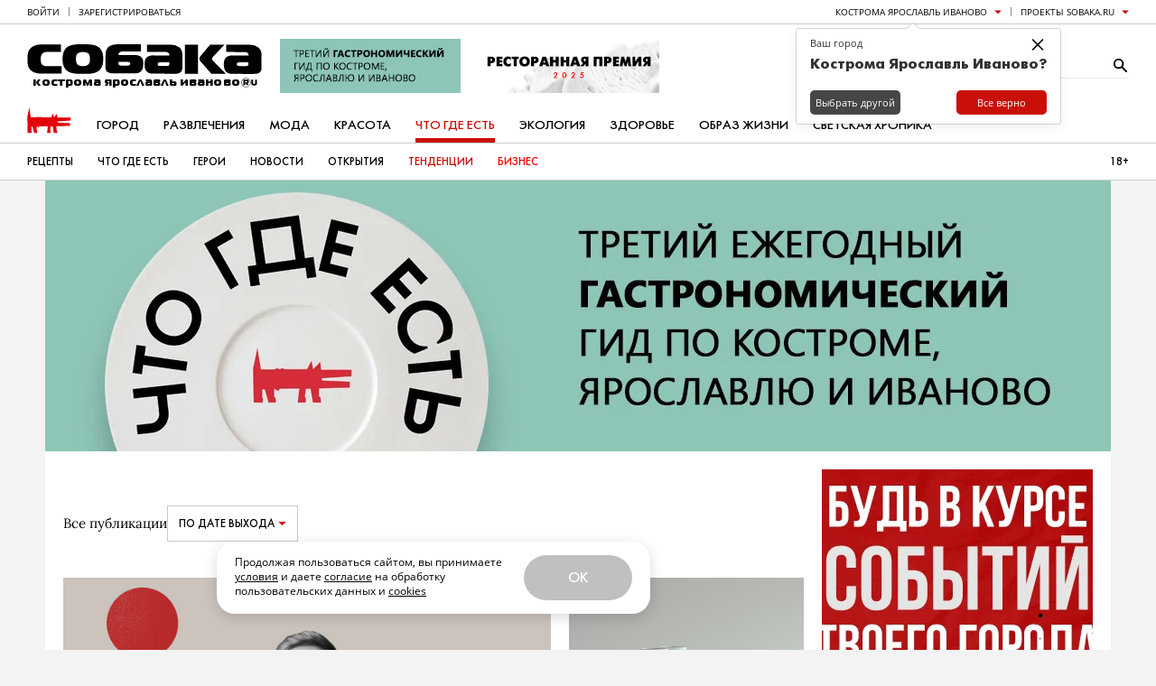

--- FILE ---
content_type: text/html; charset=UTF-8
request_url: https://www.sobaka.ru/kostroma-jaroslavl-ivanovo/bars/trends/page/2
body_size: 182801
content:
<!DOCTYPE html>
<html lang="ru">

<head>
    <!-- jQuery -->
<script src="https://static.sobaka.ru/assets/a9221a71/jquery-2.2.2.min.js"></script>
    
<!-- Site zone -->
<script>
    var siteZone = 'kostroma_jaroslavl_ivanovo';
</script>
    <meta charset="utf-8">
    <meta http-equiv="X-UA-Compatible" content="IE=edge">
    <meta name="viewport" content="width=1180">

    <meta name="referrer" content="strict-origin-when-cross-origin" />
<link rel="canonical" href="https://www.sobaka.ru/kostroma-jaroslavl-ivanovo/bars/trends/page/2" />
<link rel="alternate" href="https://m.sobaka.ru/kostroma-jaroslavl-ivanovo/bars/trends/page/2" media="only screen and (max-width: 640px)" />
<link rel="stylesheet" type="text/css" href="https://static.sobaka.ru/assets/448694d2/widgets/posts-date-filter/desktop.css" />
<link rel="stylesheet" type="text/css" href="https://static.sobaka.ru/assets/448694d2/widgets/dropdown/index.css" />
<link rel="stylesheet" type="text/css" href="https://static.sobaka.ru/assets/7d5fc2b7/pager.css" />
<link rel="stylesheet" type="text/css" href="https://static.sobaka.ru/assets/448694d2/main.css" />
<link rel="stylesheet" type="text/css" href="https://static.sobaka.ru/assets/7a807910/social-icons.css" />
<link rel="stylesheet" type="text/css" href="https://static.sobaka.ru/assets/9ed2a62c/push-subscription.css" />
<link rel="stylesheet" type="text/css" href="https://static.sobaka.ru/assets/448694d2/widgets/city-picker/index.css" />
<link rel="stylesheet" type="text/css" href="https://static.sobaka.ru/assets/448694d2/widgets/smm/dialog.css" />
<link rel="stylesheet" type="text/css" href="https://static.sobaka.ru/assets/448694d2/widgets/typo-report/index.css" />
<script type="text/javascript" src="https://static.sobaka.ru/assets/448694d2/widgets/dropdown/index.js"></script>
<script type="text/javascript" src="https://static.sobaka.ru/assets/a9221a71/intersection-observer-polyfill.js"></script>
<script type="text/javascript" src="https://static.sobaka.ru/assets/a9221a71/object-assign-polyfill.js"></script>
<script type="text/javascript" src="https://static.sobaka.ru/assets/a9221a71/utils.js"></script>
<script type="text/javascript" src="https://static.sobaka.ru/assets/a9221a71/lazy-href.js"></script>
<script type="text/javascript" src="https://static.sobaka.ru/assets/448694d2/main-globals.js"></script>
<script type="text/javascript" src="https://static.sobaka.ru/assets/a9221a71/adriver.core.2.js"></script>
<script type="text/javascript" src="https://static.sobaka.ru/assets/a9221a71/adf.js"></script>
<script type="text/javascript" src="https://static.sobaka.ru/assets/a9221a71/banners-onscroll-reloading.js"></script>
<script type="text/javascript" src="https://static.sobaka.ru/assets/9ed2a62c/push-subscription.js"></script>
<script type="text/javascript" src="https://static.sobaka.ru/assets/448694d2/widgets/city-picker/index.js"></script>
<script type="text/javascript" src="https://static.sobaka.ru/assets/448694d2/widgets/subscribe-form/index.js"></script>
<script type="text/javascript">
/*<![CDATA[*/
var sobaka = {"city":"kostroma-jaroslavl-ivanovo","adReferrer":null,"cities":{"kostroma-jaroslavl-ivanovo":{"name":"\u041a\u043e\u0441\u0442\u0440\u043e\u043c\u0430 \u042f\u0440\u043e\u0441\u043b\u0430\u0432\u043b\u044c \u0418\u0432\u0430\u043d\u043e\u0432\u043e","alias":"kostroma-jaroslavl-ivanovo"},"omsk":{"name":"\u041e\u043c\u0441\u043a","alias":"omsk"},"kursk":{"name":"\u041a\u0443\u0440\u0441\u043a","alias":"kursk"},"belgorod":{"name":"\u0411\u0435\u043b\u0433\u043e\u0440\u043e\u0434","alias":"belgorod"},"nvr":{"name":"\u041d\u043e\u0432\u043e\u0440\u043e\u0441\u0441\u0438\u0439\u0441\u043a","alias":"nvr"},"vlg":{"name":"\u0412\u043e\u043b\u0433\u043e\u0433\u0440\u0430\u0434","alias":"vlg"},"spb":{"name":"\u0421\u0430\u043d\u043a\u0442-\u041f\u0435\u0442\u0435\u0440\u0431\u0443\u0440\u0433","alias":"spb","default":true},"smr":{"name":"\u0421\u0430\u043c\u0430\u0440\u0430","alias":"smr"},"kzn":{"name":"\u041a\u0430\u0437\u0430\u043d\u044c","alias":"kzn"},"krsk":{"name":"\u041a\u0440\u0430\u0441\u043d\u043e\u044f\u0440\u0441\u043a","alias":"krsk"},"ekb":{"name":"\u0415\u043a\u0430\u0442\u0435\u0440\u0438\u043d\u0431\u0443\u0440\u0433","alias":"ekb"},"ufa":{"name":"\u0423\u0444\u0430","alias":"ufa"},"nn":{"name":"\u041d\u0438\u0436\u043d\u0438\u0439 \u041d\u043e\u0432\u0433\u043e\u0440\u043e\u0434","alias":"nn"},"rnd":{"name":"\u0420\u043e\u0441\u0442\u043e\u0432-\u043d\u0430-\u0414\u043e\u043d\u0443","alias":"rnd"},"nsk":{"name":"\u041d\u043e\u0432\u043e\u0441\u0438\u0431\u0438\u0440\u0441\u043a","alias":"nsk"},"chlb":{"name":"\u0427\u0435\u043b\u044f\u0431\u0438\u043d\u0441\u043a","alias":"chlb"},"irk":{"name":"\u0418\u0440\u043a\u0443\u0442\u0441\u043a","alias":"irk"},"hbr":{"name":"\u0425\u0430\u0431\u0430\u0440\u043e\u0432\u0441\u043a","alias":"hbr"},"prm":{"name":"\u041f\u0435\u0440\u043c\u044c","alias":"prm"},"crimea":{"name":"\u041a\u0440\u044b\u043c \u0421\u0435\u0432\u0430\u0441\u0442\u043e\u043f\u043e\u043b\u044c","alias":"crimea"},"stv":{"name":"\u0421\u0442\u0430\u0432\u0440\u043e\u043f\u043e\u043b\u044ce","alias":"stv"},"krd":{"name":"\u041a\u0440\u0430\u0441\u043d\u043e\u0434\u0430\u0440","alias":"krd"},"sochi":{"name":"\u0421\u043e\u0447\u0438","alias":"sochi"},"msk":{"name":"\u041c\u043e\u0441\u043a\u0432\u0430","alias":"msk"}},"captcha":{"sitekey":"ysc1_dqdO9q8VA3zdjKvehDjsf4PlHcg7Al0MeUW9bbjscc148b65"},"debug":false,"isCommercialPage":false};
/*]]>*/
</script>
<title>Тенденции | Что где есть | Кострома Ярославль Иваново | Sobaka.ru – страница 2</title>

    <!-- Required for PWA -->
    <link rel="manifest" href="/manifest.webmanifest" crossorigin="use-credentials">

    <!-- Meta tags -->
<meta property="og:site_name" content="Собака.ru" />

    <meta property="og:title" content="Тенденции | Что где есть | Кострома Ярославль Иваново | Sobaka.ru – страница 2" />




    <meta name="keywords" content="Собака, Журнал" />
    <meta name="description" content="Тенденции" />
    <!-- Standard favicon -->
<link rel="icon" type="image/x-icon" href="/favicon.ico">

<!-- PNG favicons for better quality -->
<link rel="icon" type="image/png" sizes="32x32" href="/favicon-32x32.png">
<link rel="icon" type="image/png" sizes="16x16" href="/favicon-16x16.png">

<!-- SVG favicon -->
<link rel="icon" type="image/svg+xml" href="/icon.svg">

<!-- Apple Touch Icon -->
<link rel="apple-touch-icon" sizes="180x180" href="/apple-touch-icon.png">
    <!-- Verifications --->
<meta name="pmail-verification" content="754b0fc22569c803b178ddf04e1007e9" />
<meta name="google-site-verification" content="XpLJhBU-trNmqBQIWSvqLj8bOMBtTJ6O0RwrRBQv2zY" />
<meta name="facebook-domain-verification" content="yc9fahaaytehmcoz543a6e5zkkvv34" />
<meta name="yandex-verification" content="ca57a1a2b8fa967a" />
    <!-- RSS --->
<link href="https://www.sobaka.ru/rss/news.xml" rel="alternate" type="application/rss+xml" title="Новости" />
<link href="https://www.sobaka.ru/rss/kostroma-jaroslavl-ivanovo.xml" rel="alternate" type="application/rss+xml" title="Статьи" />
    
<!-- Adriver Global Settings -->
<meta name="adriverDefaults" content='{"sz":"kostroma_jaroslavl_ivanovo","keyword":"bars;geokostroma-jaroslavl-ivanovo","sid":94027,"bt":52,"extid":"697808ef3bf8b"}'>
    <!-- Adfox loader -->
<script>window.yaContextCb = window.yaContextCb || []</script>
<script src="https://yandex.ru/ads/system/context.js" async></script>
    <!-- Start VK SDK -->
<script type="text/javascript" src="https://vk.com/js/api/openapi.js?105"></script>
<script type="text/javascript" src="https://vk.com/js/api/share.js?90"></script>

<script type="text/javascript">
    if (typeof VK !== 'undefined') {
        VK.init({apiId: 3991859, onlyWidgets: true});
    }
</script>
<!-- End VK SDK -->
    <div id="acceptCookiesPopup" class="accept-cookies-popup">
    <div class="accept-cookies-popup__container">
        <div class="accept-cookies-popup__content">
            <p>
                Продолжая пользоваться сайтом, вы принимаете <a target="_blank" style="text-decoration: underline" href="https://static.sobaka.ru/uploads/attachment/sobakaru_pdp_policy_v2.pdf?v=2026-01-27" download>условия</a>
                и даете <a target="_blank" style="text-decoration: underline" href="https://static.sobaka.ru/uploads/attachment/sobakaru_pdp_consent.pdf?v=2026-01-27" download>согласие</a> на обработку
                пользовательских данных и <a target="_blank" style="text-decoration: underline" href="https://static.sobaka.ru/uploads/attachment/sobakaru_cookie_policy_v2.pdf?v=2026-01-27" download>cookies</a>
            </p>
            <div class="accept-cookies-popup-actions">
                <button id="acceptCookiesButton">Ok</button>
            </div>
        </div>
    </div>

</div>


<script type="text/javascript">
    (function (siteUtils) {
        const acceptCookiesPopup = document.getElementById('acceptCookiesPopup');
        const cookiesCookieName = 'is_cookies_accepted';
        const acceptCookiesButton = document.getElementById('acceptCookiesButton');

        if (siteUtils.getCookie(cookiesCookieName)) {
            acceptCookiesPopup.style.display = 'none';
        } else {
            acceptCookiesPopup.classList.add('show');

            acceptCookiesButton.addEventListener('click', function () {
                siteUtils.setCookie(cookiesCookieName, 1, {path: '/', expires: 36500, SameSite: 'Strict'})
                acceptCookiesPopup.classList.remove('show');
            });
        }
    })(window.siteUtils);
</script></head>

<body>
    <!-- Social Icons -->
    <svg aria-hidden="true" style="position: absolute; width: 0; height: 0; overflow: hidden;" version="1.1" xmlns="http://www.w3.org/2000/svg" xmlns:xlink="http://www.w3.org/1999/xlink">
    <defs>
        <symbol id="smm-icon-pinterest" viewBox="0 0 24 28">
            <path d="M24 14c0 6.625-5.375 12-12 12-1.188 0-2.312-0.172-3.406-0.5 0.453-0.719 0.969-1.641 1.219-2.562 0 0 0.141-0.531 0.844-3.297 0.406 0.797 1.625 1.5 2.922 1.5 3.859 0 6.484-3.516 6.484-8.234 0-3.547-3.016-6.875-7.609-6.875-5.688 0-8.563 4.094-8.563 7.5 0 2.063 0.781 3.906 2.453 4.594 0.266 0.109 0.516 0 0.594-0.313 0.063-0.203 0.187-0.734 0.25-0.953 0.078-0.313 0.047-0.406-0.172-0.672-0.484-0.578-0.797-1.313-0.797-2.359 0-3.031 2.266-5.75 5.906-5.75 3.219 0 5 1.969 5 4.609 0 3.453-1.531 6.375-3.813 6.375-1.25 0-2.188-1.031-1.891-2.312 0.359-1.516 1.062-3.156 1.062-4.25 0-0.984-0.531-1.813-1.625-1.813-1.281 0-2.312 1.328-2.312 3.109 0 0 0 1.141 0.391 1.906-1.313 5.563-1.547 6.531-1.547 6.531-0.219 0.906-0.234 1.922-0.203 2.766-4.234-1.859-7.187-6.078-7.187-11 0-6.625 5.375-12 12-12s12 5.375 12 12z"></path>
        </symbol>
        <symbol id="smm-icon-telegram" viewBox="0 0 28 28">
            <path d="M10.986 17.711l-0.463 6.515c0.663 0 0.95-0.285 1.294-0.627l3.107-2.969 6.438 4.715c1.181 0.658 2.012 0.312 2.331-1.086l4.226-19.801 0.001-0.001c0.374-1.745-0.631-2.428-1.782-2l-24.838 9.509c-1.695 0.658-1.669 1.603-0.288 2.031l6.35 1.975 14.75-9.229c0.694-0.46 1.325-0.205 0.806 0.254z"></path>
        </symbol>
        <symbol id="smm-icon-instagram" viewBox="0 0 24 28">
            <path d="M16 14c0-2.203-1.797-4-4-4s-4 1.797-4 4 1.797 4 4 4 4-1.797 4-4zM18.156 14c0 3.406-2.75 6.156-6.156 6.156s-6.156-2.75-6.156-6.156 2.75-6.156 6.156-6.156 6.156 2.75 6.156 6.156zM19.844 7.594c0 0.797-0.641 1.437-1.437 1.437s-1.437-0.641-1.437-1.437 0.641-1.437 1.437-1.437 1.437 0.641 1.437 1.437zM12 4.156c-1.75 0-5.5-0.141-7.078 0.484-0.547 0.219-0.953 0.484-1.375 0.906s-0.688 0.828-0.906 1.375c-0.625 1.578-0.484 5.328-0.484 7.078s-0.141 5.5 0.484 7.078c0.219 0.547 0.484 0.953 0.906 1.375s0.828 0.688 1.375 0.906c1.578 0.625 5.328 0.484 7.078 0.484s5.5 0.141 7.078-0.484c0.547-0.219 0.953-0.484 1.375-0.906s0.688-0.828 0.906-1.375c0.625-1.578 0.484-5.328 0.484-7.078s0.141-5.5-0.484-7.078c-0.219-0.547-0.484-0.953-0.906-1.375s-0.828-0.688-1.375-0.906c-1.578-0.625-5.328-0.484-7.078-0.484zM24 14c0 1.656 0.016 3.297-0.078 4.953-0.094 1.922-0.531 3.625-1.937 5.031s-3.109 1.844-5.031 1.937c-1.656 0.094-3.297 0.078-4.953 0.078s-3.297 0.016-4.953-0.078c-1.922-0.094-3.625-0.531-5.031-1.937s-1.844-3.109-1.937-5.031c-0.094-1.656-0.078-3.297-0.078-4.953s-0.016-3.297 0.078-4.953c0.094-1.922 0.531-3.625 1.937-5.031s3.109-1.844 5.031-1.937c1.656-0.094 3.297-0.078 4.953-0.078s3.297-0.016 4.953 0.078c1.922 0.094 3.625 0.531 5.031 1.937s1.844 3.109 1.937 5.031c0.094 1.656 0.078 3.297 0.078 4.953z"></path>
        </symbol>
        <symbol id="smm-icon-twitter" viewBox="0 0 26 28">
            <path d="M25.312 6.375c-0.688 1-1.547 1.891-2.531 2.609 0.016 0.219 0.016 0.438 0.016 0.656 0 6.672-5.078 14.359-14.359 14.359-2.859 0-5.516-0.828-7.75-2.266 0.406 0.047 0.797 0.063 1.219 0.063 2.359 0 4.531-0.797 6.266-2.156-2.219-0.047-4.078-1.5-4.719-3.5 0.313 0.047 0.625 0.078 0.953 0.078 0.453 0 0.906-0.063 1.328-0.172-2.312-0.469-4.047-2.5-4.047-4.953v-0.063c0.672 0.375 1.453 0.609 2.281 0.641-1.359-0.906-2.25-2.453-2.25-4.203 0-0.938 0.25-1.797 0.688-2.547 2.484 3.062 6.219 5.063 10.406 5.281-0.078-0.375-0.125-0.766-0.125-1.156 0-2.781 2.25-5.047 5.047-5.047 1.453 0 2.766 0.609 3.687 1.594 1.141-0.219 2.234-0.641 3.203-1.219-0.375 1.172-1.172 2.156-2.219 2.781 1.016-0.109 2-0.391 2.906-0.781z"></path>
        </symbol>
        <symbol id="smm-icon-facebook" viewBox="0 0 16 28">
            <path d="M14.984 0.187v4.125h-2.453c-1.922 0-2.281 0.922-2.281 2.25v2.953h4.578l-0.609 4.625h-3.969v11.859h-4.781v-11.859h-3.984v-4.625h3.984v-3.406c0-3.953 2.422-6.109 5.953-6.109 1.687 0 3.141 0.125 3.563 0.187z"></path>
        </symbol>
        <symbol id="smm-icon-vk" viewBox="0 0 31 28">
            <path d="M29.953 8.125c0.234 0.641-0.5 2.141-2.344 4.594-3.031 4.031-3.359 3.656-0.859 5.984 2.406 2.234 2.906 3.313 2.984 3.453 0 0 1 1.75-1.109 1.766l-4 0.063c-0.859 0.172-2-0.609-2-0.609-1.5-1.031-2.906-3.703-4-3.359 0 0-1.125 0.359-1.094 2.766 0.016 0.516-0.234 0.797-0.234 0.797s-0.281 0.297-0.828 0.344h-1.797c-3.953 0.25-7.438-3.391-7.438-3.391s-3.813-3.938-7.156-11.797c-0.219-0.516 0.016-0.766 0.016-0.766s0.234-0.297 0.891-0.297l4.281-0.031c0.406 0.063 0.688 0.281 0.688 0.281s0.25 0.172 0.375 0.5c0.703 1.75 1.609 3.344 1.609 3.344 1.563 3.219 2.625 3.766 3.234 3.437 0 0 0.797-0.484 0.625-4.375-0.063-1.406-0.453-2.047-0.453-2.047-0.359-0.484-1.031-0.625-1.328-0.672-0.234-0.031 0.156-0.594 0.672-0.844 0.766-0.375 2.125-0.391 3.734-0.375 1.266 0.016 1.625 0.094 2.109 0.203 1.484 0.359 0.984 1.734 0.984 5.047 0 1.062-0.203 2.547 0.562 3.031 0.328 0.219 1.141 0.031 3.141-3.375 0 0 0.938-1.625 1.672-3.516 0.125-0.344 0.391-0.484 0.391-0.484s0.25-0.141 0.594-0.094l4.5-0.031c1.359-0.172 1.578 0.453 1.578 0.453z"></path>
        </symbol>
        <symbol id="smm-icon-max" viewBox="0 0 28 28">
            <g transform="scale(0.087115)">
                <path fill-rule="evenodd" clip-rule="evenodd" d="M164.0085602,318.8161011 c-31.5135651,0-46.1585617-4.6004944-71.614769-23.002594c-16.1018295,20.7023315-67.0909348,36.8808594-69.3145142,9.2010498 c0-20.7790222-4.6005192-38.337677-9.8144436-57.5065155C7.054132,223.8920135,0,197.5923615,0,159.484726 C0,68.4710846,74.6817856,0,163.1651459,0c88.5600128,0,157.9512177,71.8448029,157.9512177,160.3281403 C321.4136047,247.443161,251.1228333,318.3513794,164.0085602,318.8161011z M165.3120422,78.6689148 c-43.0915375-2.2235794-76.6753464,27.6031265-84.112854,74.3750916 c-6.1340332,38.7210541,4.7538681,85.8764038,14.0315857,88.3300018 c4.4471664,1.0734558,15.6417694-7.9742432,22.6192245-14.9516907 c11.5375748,7.9704437,24.9729691,12.7574768,38.9510727,13.8782349 c44.6499329,2.1477356,82.80159-31.8444214,85.7997131-76.4453125c1.7453156-44.6953049-32.6325836-82.551918-77.2887573-85.109642 L165.3120422,78.6689148z"/>
            </g>
        </symbol>
        <symbol id="smm-icon-odnoklassniki" viewBox="0 0 20 28">
            <path d="M10 14.172c-3.906 0-7.094-3.172-7.094-7.078 0-3.922 3.187-7.094 7.094-7.094s7.094 3.172 7.094 7.094c0 3.906-3.187 7.078-7.094 7.078zM10 3.594c-1.922 0-3.484 1.563-3.484 3.5 0 1.922 1.563 3.484 3.484 3.484s3.484-1.563 3.484-3.484c0-1.937-1.563-3.5-3.484-3.5zM18.172 15.031c0.688 1.406-0.094 2.078-1.875 3.234-1.5 0.953-3.563 1.328-4.922 1.469l1.141 1.125 4.172 4.172c0.625 0.641 0.625 1.672 0 2.297l-0.187 0.203c-0.641 0.625-1.672 0.625-2.312 0-1.047-1.062-2.578-2.594-4.172-4.188l-4.172 4.188c-0.641 0.625-1.672 0.625-2.297 0l-0.187-0.203c-0.641-0.625-0.641-1.656 0-2.297 1.062-1.062 2.578-2.594 4.172-4.172l1.125-1.125c-1.344-0.141-3.437-0.5-4.953-1.469-1.781-1.156-2.562-1.828-1.875-3.234 0.406-0.797 1.516-1.469 2.984-0.313 0 0 1.984 1.578 5.187 1.578s5.187-1.578 5.187-1.578c1.469-1.156 2.578-0.484 2.984 0.313z"></path>
        </symbol>
        <symbol id="smm-icon-tamtam" viewBox="0 0 28 28">
            <path d="M11.282 24.124l-3.514 2.37c-0.356 0.241-0.646 0.086-0.647-0.342l-0.008-3.785c-3.184-2.166-5.247-5.772-5.248-9.86v-0c-0.014-6.566 5.26-11.897 11.782-11.911 6.518-0.011 11.814 5.298 11.829 11.863 0.013 6.565-5.263 11.896-11.782 11.909-0.010 0-0.023 0-0.035 0-0.842 0-1.663-0.089-2.454-0.257l0.077 0.014zM19.067 12.843l-10.791 0.022c0.005 3 2.425 5.428 5.406 5.422 2.979-0.006 5.39-2.444 5.385-5.444z"></path>
        </symbol>
        <symbol id="smm-icon-rss" viewBox="0 0 22 28">
            <path d="M6 21c0 1.656-1.344 3-3 3s-3-1.344-3-3 1.344-3 3-3 3 1.344 3 3zM14 22.922c0.016 0.281-0.078 0.547-0.266 0.75-0.187 0.219-0.453 0.328-0.734 0.328h-2.109c-0.516 0-0.938-0.391-0.984-0.906-0.453-4.766-4.234-8.547-9-9-0.516-0.047-0.906-0.469-0.906-0.984v-2.109c0-0.281 0.109-0.547 0.328-0.734 0.172-0.172 0.422-0.266 0.672-0.266h0.078c3.328 0.266 6.469 1.719 8.828 4.094 2.375 2.359 3.828 5.5 4.094 8.828zM22 22.953c0.016 0.266-0.078 0.531-0.281 0.734-0.187 0.203-0.438 0.313-0.719 0.313h-2.234c-0.531 0-0.969-0.406-1-0.938-0.516-9.078-7.75-16.312-16.828-16.844-0.531-0.031-0.938-0.469-0.938-0.984v-2.234c0-0.281 0.109-0.531 0.313-0.719 0.187-0.187 0.438-0.281 0.688-0.281h0.047c5.469 0.281 10.609 2.578 14.484 6.469 3.891 3.875 6.188 9.016 6.469 14.484z"></path>
        </symbol>
        <symbol id="smm-icon-mymailru" viewBox="0 0 28 28">
            <path d="M11.416 8.24c0 1.070-0.868 1.938-1.938 1.938s-1.938-0.868-1.938-1.938c0-1.070 0.868-1.938 1.938-1.938s1.938 0.868 1.938 1.938z"></path>
            <path d="M20.461 8.24c0 1.070-0.868 1.938-1.938 1.938s-1.938-0.868-1.938-1.938c0-1.070 0.868-1.938 1.938-1.938s1.938 0.868 1.938 1.938z"></path>
            <path d="M3.479 21.035c-0.643-0.001-1.164-0.523-1.164-1.167 0-0.229 0.066-0.443 0.18-0.623l-0.003 0.005 2.928-4.683c0.212-0.315 0.568-0.52 0.971-0.52 0.644 0 1.167 0.522 1.167 1.167 0 0.217-0.059 0.421-0.163 0.595l0.003-0.005-2.928 4.684c-0.209 0.331-0.574 0.548-0.989 0.548-0.001 0-0.001 0-0.002 0h0z"></path>
            <path d="M13.989 21.843c-0.010 0-0.021 0-0.033 0-3.715 0-7.023-1.747-9.146-4.464l-0.019-0.026 1.839-1.437c1.724 2.196 4.379 3.594 7.36 3.594 2.979 0 5.632-1.396 7.341-3.569l0.015-0.020 1.838 1.436c-2.142 2.741-5.449 4.486-9.162 4.486-0.011 0-0.022-0-0.033-0h0.002z"></path>
            <path d="M24.512 21.035c-0.001 0-0.002 0-0.004 0-0.415 0-0.779-0.216-0.985-0.542l-0.003-0.005-2.928-4.684c-0.111-0.175-0.177-0.389-0.177-0.618 0-0.644 0.522-1.167 1.167-1.167 0.415 0 0.78 0.217 0.987 0.544l0.003 0.005 2.928 4.683c0.111 0.175 0.177 0.389 0.177 0.618 0 0.644-0.522 1.166-1.165 1.167h-0z"></path>
        </symbol>
        <symbol id="smm-icon-viber" viewBox="0 0 28 28">
            <path d="M11.083 0.914c-1.556 0.156-3.675 0.719-4.978 1.322-3.189 1.458-4.453 4.006-4.686 9.333-0.156 4.219 0.311 6.747 1.692 8.789 0.836 1.264 2.081 2.256 3.481 2.781l0.894 0.35 0.058 1.769c0.058 1.614 0.097 1.789 0.525 2.081 0.622 0.408 0.914 0.233 2.547-1.556l1.342-1.419 3.111-0.117c7.233-0.253 10.208-2.139 11.297-7.136 0.447-2.003 0.467-7.156 0.039-9.061-0.603-2.644-2.042-4.686-3.986-5.678-2.431-1.244-7.311-1.886-11.336-1.458zM17.889 2.994c3.247 0.603 4.9 1.575 5.833 3.481 0.875 1.808 1.225 3.967 1.089 6.942-0.136 2.703-0.311 3.675-0.933 4.997-1.186 2.528-3.753 3.656-8.925 3.908l-2.644 0.136-1.789 2.081c-0.992 1.167-1.886 2.1-1.983 2.1s-0.175-1.089-0.175-2.411v-2.431l-1.031-0.467c-2.839-1.283-4.025-3.753-4.025-8.303 0-6.494 1.692-8.983 6.806-10.014 1.672-0.331 5.95-0.35 7.778-0.019z"></path>
            <path d="M13.611 5.931c0 0.194 0.194 0.292 0.525 0.292 1.011 0 2.742 0.622 3.675 1.342 1.206 0.894 2.178 2.722 2.353 4.356 0.117 1.147 0.369 1.556 0.661 1.089 0.233-0.369 0-2.003-0.467-3.286-0.544-1.478-2.178-3.092-3.694-3.656-1.342-0.506-3.053-0.583-3.053-0.136z"></path>
            <path d="M8.128 7.194c-1.206 1.244-1.225 1.847-0.194 3.889 1.536 3.053 3.131 4.939 5.522 6.533 1.4 0.933 4.025 2.217 4.531 2.217 0.953 0 2.431-1.458 2.431-2.392 0-0.525-0.894-1.4-2.333-2.256-0.933-0.564-1.186-0.525-2.022 0.292-0.778 0.758-0.992 0.758-2.372-0.019-0.992-0.583-2.139-1.847-2.625-2.897-0.486-1.069-0.467-1.167 0.233-1.828 0.389-0.369 0.622-0.758 0.622-1.089 0-0.894-1.964-3.422-2.644-3.422-0.117 0-0.622 0.428-1.147 0.972z"></path>
            <path d="M14.194 7.642c0 0.156 0.408 0.369 1.031 0.506 1.789 0.389 3.228 2.022 3.247 3.656 0 0.447 0.097 0.642 0.292 0.642 0.214 0 0.292-0.233 0.292-0.933 0-1.4-0.953-2.878-2.314-3.578-1.128-0.583-2.547-0.739-2.547-0.292z"></path>
            <path d="M14.817 9.469c0.039 0.175 0.331 0.389 0.681 0.486 0.7 0.175 1.225 0.797 1.225 1.458 0 0.272 0.117 0.447 0.292 0.447 0.214 0 0.292-0.214 0.292-0.7 0-0.933-1.031-2.022-1.944-2.022-0.467 0-0.603 0.078-0.544 0.331z"></path>
        </symbol>
        <symbol id="smm-icon-yandex_messenger" viewBox="0 0 28 28">
            <path d="M6.519 1.919c-0.291 0.11-0.537 0.317-0.68 0.589-0.084 0.168-0.104 0.518-0.117 2.37l-0.007 2.175 10.799 3.218c5.943 1.767 10.851 3.231 10.903 3.25 0.188 0.078 0.097-0.13-0.181-0.389-0.175-0.168-1.185-0.764-2.674-1.586-1.314-0.732-5.27-2.946-8.799-4.927s-6.869-3.859-7.426-4.176c-1.107-0.615-1.373-0.693-1.819-0.524z"></path>
            <path d="M3.599 6.684c-0.22 0.065-0.589 0.408-0.725 0.66-0.052 0.097-0.091 0.324-0.091 0.505 0 0.311 0.123 0.576 1.463 3.237l1.463 2.894-1.463 2.92c-1.334 2.661-1.463 2.952-1.463 3.25 0 0.628 0.389 1.094 0.965 1.152 0.453 0.039 2.046-0.389 1.988-0.537-0.019-0.058 0.252-0.162 0.887-0.349 0.505-0.149 5.406-1.593 10.89-3.198 7.931-2.331 9.977-2.952 9.99-3.043 0.019-0.104-0.609-0.11-10.858-0.11-9.634 0-10.883-0.013-10.883-0.097s1.25-0.097 10.883-0.097c8.313 0 10.877-0.019 10.858-0.078-0.013-0.039-4.888-1.522-10.832-3.296-5.943-1.767-10.851-3.25-10.909-3.289-0.194-0.142-0.563-0.278-1.159-0.434-0.647-0.168-0.719-0.175-1.003-0.091z"></path>
            <path d="M27.6 14c0 0.162 0.013 0.227 0.026 0.142 0.013-0.078 0.013-0.207 0-0.291-0.013-0.078-0.026-0.013-0.026 0.149z"></path>
            <path d="M27.224 14.537c-0.104 0.039-4.972 1.47-10.812 3.185l-10.618 3.121-0.052 0.609c-0.026 0.337-0.032 1.353-0.007 2.26 0.045 1.923 0.052 1.949 0.647 2.24 0.278 0.136 0.414 0.168 0.66 0.142 0.343-0.032-0.408 0.375 9.401-5.134 3.438-1.929 7.238-4.059 8.443-4.733 2.046-1.139 2.629-1.515 2.629-1.703 0-0.084-0.032-0.084-0.291 0.013z"></path>
        </symbol>
        <symbol id="smm-icon-yandex_zen" viewBox="0 0 28 28">
            <path d="M17 18h-1l-3 7-2 3a7 7 0 01-4 0c-1-1 0-3 1-3l4-8c-3-1-5-6-4-11 1-3 3-5 7-6h6v28h-4V18zm0-4V4a4 4 0 00-3 0c-3 2-3 10 3 10z"></path>
        </symbol>
        <symbol id="smm-icon-yandex_market" viewBox="0 0 28 28">
            <path d="m7.125 7.625-12.25 16 3.25 3.75 9.125-12L6.375 22l5.125 1.75 6.125-10c-.25 1.875-.75 6.125 3.375 7.375 6.375 2 12-9.625 14.625-15.375l-3.75-2C29 9.75 24.5 16.5 22.75 16s-.125-6.125.875-9.75L18 4.375l-6.75 11 .875-6-5-1.75Z"></path>
        </symbol>
        <symbol id="smm-icon-envelope" viewBox="0 0 28 28">
            <path d="M25.2 2.8c1.546 0 2.8 1.254 2.8 2.8v0 16.8c0 1.546-1.254 2.8-2.8 2.8v0h-22.4c-1.546 0-2.8-1.254-2.8-2.8v0-16.8c0-1.54 1.26-2.8 2.8-2.8h22.4zM19.082 15.54l8.918 6.86v-2.8l-7.168-5.46 7.168-5.74v-2.8l-14 11.2-14-11.2v2.8l7.168 5.74-7.168 5.46v2.8l8.918-6.86 5.082 4.060 5.082-4.060z"></path>
        </symbol>
        <symbol id="smm-icon-get-pocket" viewBox="0 0 27 28">
            <path d="M24.453 2c1.359 0 2.422 1.094 2.422 2.438v8.109c0 7.484-5.984 13.453-13.422 13.453-7.469 0-13.453-5.969-13.453-13.453v-8.109c0-1.328 1.109-2.438 2.438-2.438h22.016zM13.453 18.625c0.469 0 0.938-0.187 1.281-0.516l6.312-6.062c0.359-0.344 0.578-0.828 0.578-1.328 0-1.016-0.828-1.844-1.844-1.844-0.484 0-0.938 0.187-1.281 0.516l-5.047 4.844-5.047-4.844c-0.344-0.328-0.797-0.516-1.266-0.516-1.016 0-1.844 0.828-1.844 1.844 0 0.5 0.203 0.984 0.562 1.328l6.328 6.062c0.328 0.328 0.797 0.516 1.266 0.516z"></path>
        </symbol>
        <symbol id="smm-icon-link" viewBox="0 0 28 28">
            <path d="M12.038 17.384c-0.364 0-0.728-0.139-1.005-0.416-2.601-2.601-2.601-6.834 0-9.436l5.25-5.25c1.26-1.26 2.936-1.954 4.718-1.954s3.458 0.694 4.718 1.954c2.601 2.601 2.601 6.834 0 9.436l-2.4 2.4c-0.555 0.555-1.456 0.555-2.011 0s-0.555-1.456 0-2.011l2.4-2.4c1.493-1.493 1.493-3.921 0-5.414-0.723-0.723-1.684-1.121-2.707-1.121s-1.984 0.398-2.707 1.121l-5.25 5.25c-1.493 1.493-1.493 3.921 0 5.414 0.555 0.555 0.555 1.456 0 2.011-0.278 0.278-0.642 0.416-1.005 0.416z"></path>
            <path d="M7 27.672c-1.782 0-3.458-0.694-4.718-1.954-2.601-2.601-2.601-6.834 0-9.436l2.4-2.4c0.555-0.555 1.456-0.555 2.011 0s0.555 1.456 0 2.011l-2.4 2.4c-1.493 1.493-1.493 3.921 0 5.414 0.723 0.723 1.684 1.121 2.707 1.121s1.984-0.398 2.707-1.121l5.25-5.25c1.493-1.493 1.493-3.921 0-5.414-0.555-0.555-0.555-1.456 0-2.011s1.456-0.555 2.011 0c2.601 2.601 2.601 6.834 0 9.435l-5.25 5.25c-1.26 1.26-2.936 1.954-4.718 1.954z"></path>
        </symbol>
        <symbol id="smm-icon-google" viewBox="0 0 28 28">
            <path d="M14.279 11.998v4.802h7.941c-0.323 2.062-2.401 6.038-7.941 6.038-4.78 0-8.679-3.959-8.679-8.838s3.899-8.837 8.679-8.837c2.718 0 4.539 1.159 5.578 2.16l3.801-3.659c-2.439-2.286-5.6-3.664-9.379-3.664-7.738 0-14 6.262-14 14s6.262 14 14 14c8.077 0 13.442-5.682 13.442-13.677 0-0.919-0.098-1.619-0.219-2.319l-13.223-0.005z"></path>
        </symbol>
        <symbol id="smm-icon-whatsapp" viewBox="0 0 28 28">
            <path d="M23.871 4.069c-2.62-2.625-6.103-4.069-9.816-4.069-7.645 0-13.869 6.223-13.869 13.874 0 2.445 0.64 4.834 1.854 6.934l-1.969 7.191 7.355-1.93c2.029 1.105 4.309 1.69 6.628 1.69h0.005c0 0 0 0 0 0 7.645 0 13.874-6.223 13.874-13.874 0-3.708-1.444-7.191-4.063-9.816zM14.060 25.419v0c-2.073 0-4.102-0.558-5.873-1.608l-0.421-0.252-4.364 1.143 1.165-4.255-0.273-0.438c-1.159-1.832-1.766-3.954-1.766-6.136 0-6.36 5.173-11.534 11.539-11.534 3.079 0 5.977 1.203 8.154 3.38 2.177 2.182 3.374 5.075 3.374 8.159-0.005 6.366-5.179 11.539-11.534 11.539zM20.382 16.778c-0.345-0.175-2.051-1.012-2.368-1.127s-0.547-0.175-0.782 0.175c-0.23 0.345-0.897 1.127-1.099 1.362-0.202 0.23-0.405 0.263-0.749 0.088s-1.466-0.541-2.789-1.723c-1.028-0.919-1.728-2.056-1.93-2.401s-0.022-0.536 0.153-0.705c0.159-0.153 0.345-0.405 0.52-0.607s0.23-0.345 0.345-0.58c0.115-0.23 0.060-0.432-0.027-0.607s-0.782-1.881-1.066-2.576c-0.279-0.678-0.569-0.585-0.782-0.596-0.202-0.011-0.432-0.011-0.662-0.011s-0.607 0.087-0.924 0.432c-0.317 0.345-1.214 1.187-1.214 2.893s1.241 3.352 1.416 3.588c0.175 0.23 2.445 3.735 5.923 5.234 0.826 0.355 1.471 0.569 1.974 0.733 0.831 0.262 1.586 0.224 2.182 0.137 0.667-0.098 2.051-0.837 2.341-1.646s0.29-1.504 0.202-1.646c-0.082-0.153-0.312-0.241-0.662-0.416z"></path>
        </symbol>
        <symbol id="smm-icon-azbuka_vkusa" viewBox="0 0 28 28">
            <path d="M17.446 19.999c0-.968 1.22-2.158 3.766-2.158.149 0 .298 0 .462.014-.194 1.861-1.668 3.126-3.097 3.126-.684 0-1.131-.327-1.131-.982ZM12.504 9.862h.03l-.79 7.324a20.11 20.11 0 0 0-2.62-.581l3.38-6.743Zm-5.523 6.58c-1.89 0-3.87.476-4.897 1.607a7.253 7.253 0 0 1-.834-3.528c0-3.26 2.114-6.297 6.193-8.217l-.521-1.101C2.144 7.376 0 10.963 0 14.536c0 1.682.402 3.305 1.444 4.853-.03.178-.045.342-.045.52 0 1.296.804 2.233 2.486 2.233 1.757 0 3.245-1.205 4.153-3.602h-1.31c-.655 1.593-1.726 2.427-2.843 2.427-.863 0-1.25-.402-1.25-1.057 0-1.132 1.37-2.278 4.361-2.278 1.563 0 3.126.253 4.615.73l-.209 2.01h1.221L13.77 9.563c.7-.149 1.414-.223 2.129-.223 2.68 0 3.409.952 3.409 1.98 0 1.37-1.117 2.307-3.781 2.62l.402-3.692-1.206.044-1.072 10.078h1.22l.537-5.106a11.032 11.032 0 0 1 2.783-.402c1.801 0 3.022.73 3.38 1.831-.12-.015-.239-.015-.373-.015-3.468 0-5.001 1.772-5.001 3.335 0 1.384 1.027 2.143 2.352 2.143 1.935 0 4.019-1.563 4.316-4.123a8.53 8.53 0 0 1 2.501 1.027c-2.084 3.111-6.311 5.15-11.372 5.15-2.486 0-5.597-.535-7.652-1.964l-.64 1.027c2.025 1.473 5.27 2.158 8.292 2.158C22.209 25.432 28 20.565 28 14.536 28 8.209 21.703 3.64 14.007 3.64c-.476 0-.803.014-1.265.044l.12 1.206c.371-.015.758-.03 1.13-.03 6.878 0 12.758 4.168 12.758 9.661a8.12 8.12 0 0 1-.79 3.498c-.773-.506-1.905-.967-3.11-1.19-.254-1.474-1.46-2.725-3.796-2.963a2.902 2.902 0 0 0 1.503-2.56c0-1.89-1.325-3.156-4.66-3.156-.669 0-1.339.06-1.994.164l.134-1.295-1.22-.313-1.072 2.114c-1.727.506-3.409 1.235-4.391 1.801l.55 1.057c.998-.521 2.04-.968 3.097-1.355l-3.082 6.148c-.327-.015-.625-.03-.938-.03ZM11.76 5.484c0 .968-.64 1.608-1.593 1.608-.893 0-1.86-.55-1.86-2.426a9.024 9.024 0 0 1 .282-2.1c1.667.403 3.17 1.594 3.17 2.918Z"/>
        </symbol>
        <symbol id="smm-icon-wildberries" viewBox="0 0 28 28">
            <path d="M0 7.533c.744.015 1.488 0 2.218 0 .875 3.225 1.736 6.464 2.597 9.688.029.117.058.248.102.365.087-.19.117-.38.175-.584l2.32-7.966c.146-.496.277-1.007.452-1.503.657.015 1.299 0 1.955.015.86 2.976 1.722 5.967 2.583 8.944.102.364.218.73.306 1.108.015-.029.044-.072.058-.102.89-3.312 1.78-6.638 2.67-9.95h2.233c-.292.963-.555 1.94-.832 2.903-.788 2.772-1.561 5.53-2.349 8.302-.175.57-.306 1.153-.496 1.707-.788-.014-1.59 0-2.378 0-.088.015-.088-.087-.102-.146-.905-3.093-1.795-6.186-2.685-9.28-.131.351-.204.716-.321 1.08-.802 2.773-1.62 5.545-2.422 8.317l-.015.03c-.817.014-1.634 0-2.436 0-.306-.993-.57-1.985-.846-2.992C1.853 14.201.934 10.933.015 7.665.015 7.62 0 7.577 0 7.533Zm18.588.015h5.165a3.772 3.772 0 0 1 1.94.496c.613.365 1.153.905 1.474 1.546.306.642.394 1.357.306 2.058a3.088 3.088 0 0 1-.831 1.721c-.132.146-.292.263-.438.394.54.292 1.021.715 1.342 1.255.292.481.438 1.036.452 1.59.015.613-.073 1.24-.364 1.795a3.694 3.694 0 0 1-1.226 1.371 3.677 3.677 0 0 1-1.634.628c-.409.058-.817.044-1.24.044h-2.918c-.671 0-1.357.014-2.028-.015.014-3.983 0-7.98 0-11.964v-.92Zm2.13 1.97c-.03.13-.015.262-.015.379v3.035H23.3c.263 0 .526.014.788-.044.307-.058.584-.219.803-.452.612-.613.642-1.707.058-2.364a1.645 1.645 0 0 0-1.167-.554c-1.021 0-2.043.014-3.064 0Zm-.015 5.325v1.984c0 .54-.014 1.094.015 1.634.948-.014 1.897 0 2.845 0 .365 0 .759.03 1.109-.087a1.768 1.768 0 0 0 1.138-1.24 1.852 1.852 0 0 0-.19-1.416 1.728 1.728 0 0 0-1.56-.875c-1.11 0-2.233-.015-3.357 0Z"/>
        </symbol>
        <symbol id="smm-icon-ozon" viewBox="0 0 28 28">
            <path fill-rule="nonzero" d="m11.867 16.259-2.327.647 1.878-4.757a.207.207 0 0 0-.117-.266.204.204 0 0 0-.13-.007l-4.297 1.196a.715.715 0 0 0-.496.878c.105.377.5.6.878.495l1.931-.537L7.3 18.672a.204.204 0 0 0 .113.267.18.18 0 0 0 .133.005l4.7-1.307a.714.714 0 0 0-.381-1.374l-.001-.003.003-.001Zm13.837-8.425c-.378.106-.6.5-.496.878l.641 2.306-4.53-1.913a.203.203 0 0 0-.277.243l1.317 4.737a.713.713 0 0 0 1.374-.382l-.641-2.306 4.531 1.917a.207.207 0 0 0 .28-.245l-1.317-4.74c-.11-.38-.5-.6-.882-.495M17.1 14.943c-1.572.437-2.974-.064-3.18-.805-.206-.74.74-1.895 2.308-2.331 1.571-.437 2.974.064 3.18.805.206.74-.733 1.893-2.308 2.33m-1.254-4.509c-2.273.632-3.752 2.462-3.3 4.087.452 1.626 2.663 2.429 4.936 1.797 2.273-.632 3.752-2.462 3.3-4.087-.453-1.626-2.664-2.43-4.936-1.797M3.582 18.706A1.63 1.63 0 1 1 4.713 16.7l.001.003a1.63 1.63 0 0 1-1.132 2.004m-1.255-4.513A3.058 3.058 0 0 0 .2 17.953a3.058 3.058 0 0 0 3.76 2.128 3.058 3.058 0 0 0 2.128-3.76l-.001-.004a3.057 3.057 0 0 0-3.76-2.124"/>
        </symbol>
        <symbol id="smm-icon-samokat" viewBox="0 0 28 28">
            <path d="M16.162 10.38c1.258-.164 2.59.11 3.647.821 1.131.748 1.97 1.951 2.244 3.283.31 1.459 0 3.063-.912 4.249-.857 1.148-2.17 1.933-3.593 2.079-1.678.218-3.429-.42-4.578-1.642a5.14 5.14 0 0 1-1.423-4.048c.22-2.407 2.244-4.45 4.615-4.741ZM4.088 5.658C1.443 8.265-.07 11.967.002 15.67h5.8c.019.602.073 1.204.183 1.787.602 3.392 2.954 6.383 6.055 7.86 3.32 1.623 7.441 1.44 10.615-.474 2.881-1.696 4.906-4.76 5.27-8.079.402-3.684-.838-7.513-3.264-10.303-2.39-2.79-5.91-4.577-9.575-4.833-4.013-.328-8.153 1.186-10.998 4.03Z"/>
        </symbol>
        <symbol id="smm-icon-podpisnie" viewBox="0 0 28 28">
            <path d="M25.744 3.609c1.362.556 2.284 1.771 2.255 3.748-.278.264-.073.323-.249.63-.337.6-1.567 1.494-2.255 1.743-.542.205-1.86.088-2.255.38-.352.454-.132 2.036-.132 2.754v7.248c.249.41.498.835.747 1.245.366.264 1.171.234 1.376.63.278.337.073 1.142 0 1.493-.527.323-.952.791-1.742.88-2.592.263-4.672-1.172-5.243-2.871v-.879c-.44-1.713-.132-4.305-.132-6.253 0-.776.132-3.807 0-3.998-.044-.131-.088-.248-.132-.38h-7.497v.249c-.235.336-.132 2.313-.132 3.25 0 2.944.454 6.034-.996 7.498-.732.733-3.002 1.802-4.496 1.377h-.746c-.293-.205-.586-.41-.879-.63v-1.376c.307-.132.615-.381.879-.498h.38c.337-.381.674-.747.996-1.128v-8.625h-.249c-.366-.278-1.493-.103-1.874 0-.586.161-1.07.044-1.626.249-.293.102-.747.644-1.244.498-.205-.059-.337-.381-.498-.498.57-1.274 1.303-2.504 2.504-3.12 1.274-.658 3.705-.497 5.623-.497 3.134 0 6.56.132 9.87.132 1.684 0 3.515.175 4.877-.25.805-.248 1.742-.937 2.123-1.625.132-.41.249-.835.38-1.245.074-.102.264-.044.367-.131Z"/>
        </symbol>
        <symbol id="smm-icon-vse-svobodny" viewBox="0 0 28 28">
            <path d="m22.03 21.08c-0.28 0.04-0.55 0.16-0.83 0.2-0.56 0.09-1.12-0.11-1.65-0.31-1.12-0.42-2.24-0.84-3.35-1.26 0.06 0.02 0.44-0.24 0.52-0.27 0.2-0.09 0.4-0.16 0.61-0.21 0.38-0.1 0.78-0.15 1.17-0.19 0.11-0.01 0.22 0 0.32 0.01 0.21 0.03 0.41 0.13 0.62 0.15 0.24 0.02 0.45-0.1 0.69-0.1 0.2 0 0.62 0.04 0.77 0.16 0.21 0.16 0.27 0.49 0.43 0.69 0.23 0.29 0.64 0.41 1 0.3 0.35-0.11 0.62-0.45 0.65-0.81 0.03-0.37-0.19-0.74-0.52-0.9-0.29-0.14-1.02-0.25-0.89-0.73 0.07-0.24 0.08-0.45-0.09-0.67-0.28-0.37-0.72-0.23-1.11-0.21-0.34 0.02-0.48 0.23-0.7 0.45-0.18 0.17-0.53 0.27-0.76 0.35-0.19 0.07-0.38 0.08-0.58 0.14-0.31 0.1-0.61 0.2-0.93 0.27-0.33 0.07-0.65 0.2-0.97 0.28-0.16 0.04-0.3 0.09-0.45 0.15-0.21 0.08-0.36 0.16-0.58 0.19-0.22 0.02-0.44 0.11-0.64 0.19-0.41 0.16-0.94-0.08-1.35-0.2-1.13-0.32-2.26-0.64-3.39-0.96-0.4-0.11-0.8-0.23-1.16-0.44-0.08-0.04-0.15-0.09-0.22-0.14-0.15-0.1-0.3-0.2-0.47-0.26-0.27-0.08-0.57-0.07-0.83 0.05-0.16 0.07-0.35 0.23-0.37 0.42s0.17 0.3 0.19 0.48c0.05 0.4-0.44 0.46-0.71 0.54-0.33 0.1-0.58 0.31-0.73 0.62-0.17 0.33-0.07 0.64 0.18 0.89 0.39 0.4 0.94 0.36 1.39 0.12 0.19-0.1 0.25-0.18 0.31-0.4 0.05-0.17 0.08-0.41 0.25-0.51 0.3-0.19 0.67 0.02 0.97 0.06 0.4 0.05 0.72-0.22 1.11-0.22 0.45 0 0.87 0.24 1.3 0.34 0.13 0.03 0.27 0.06 0.4 0.1 0.12 0.04 0.22 0.13 0.33 0.17 0.12 0.04 0.25 0.05 0.37 0.1-0.11 0.13-0.4 0.15-0.56 0.2-0.31 0.09-0.6 0.22-0.9 0.34-0.35 0.13-0.75 0.24-1.06 0.45-0.26 0.18-0.55 0.34-0.85 0.44-0.55 0.2-1.27 0.32-1.84 0.21-0.4-0.07-0.81-0.28-1.21-0.05-0.36 0.21-0.5 0.78-0.32 1.14 0.11 0.23 0.37 0.4 0.38 0.68 0.01 0.26-0.18 0.58 0.04 0.8 0.2 0.21 0.58 0.26 0.85 0.31 0.22 0.04 0.53 0.04 0.7-0.13 0.13-0.14 0.15-0.43 0.2-0.61 0.17-0.62 0.78-0.89 1.32-1.14 0.89-0.42 1.78-0.83 2.67-1.25 0.85-0.4 1.75-0.8 2.69-0.75 0.68 0.04 1.32 0.32 1.94 0.6 1.01 0.45 2.02 0.91 3.03 1.36 0.3 0.13 0.7 0.26 0.92 0.51 0.18 0.2 0.5 0.38 0.59 0.65 0.06 0.19-0.04 0.43 0.08 0.6 0.1 0.15 0.38 0.29 0.56 0.27 0.15-0.02 0.29-0.15 0.45-0.19 0.38-0.1 0.71-0.35 0.67-0.8-0.02-0.16-0.11-0.3-0.1-0.47s0.16-0.29 0.24-0.43c0.2-0.36 0.27-0.84-0.01-1.16-0.18-0.21-0.5-0.25-0.78-0.21zm-0.4-1.56c0.06-0.22 0.26-0.27 0.43-0.37 0.06-0.04 0.1-0.06 0.13-0.13s0-0.15 0.07-0.2c0.06-0.05 0.2-0.03 0.24 0.02 0-0.01 0.06 0.01 0.13 0.1 0.07 0.1 0.14 0.19 0.14 0.31 0.01 0.34-0.18 0.5-0.42 0.7-0.1 0.08-0.19 0.09-0.31 0.04-0.07-0.03-0.06-0.04-0.13-0.04s-0.1 0.01-0.17-0.02c-0.14-0.08-0.15-0.26-0.11-0.41zm-14.41-0.51c-0.17 0.12-0.28 0.11-0.35 0.32-0.07 0.2-0.09 0.38-0.29 0.48-0.37 0.17-0.64-0.15-0.64-0.51 0-0.19 0.09-0.33 0.2-0.47 0.16-0.19 0.33-0.15 0.56-0.19 0.21-0.04 0.45-0.06 0.61-0.21 0.11-0.11 0.15-0.17 0.29-0.23 0.32 0-0.3 0.75-0.38 0.81zm8.63-0.28c0.3-0.09 0.61-0.12 0.91-0.22 0.44-0.14 0.89-0.25 1.33-0.4 0.38-0.12 0.76-0.2 1.15-0.31 0.29-0.08 0.54-0.29 0.75-0.5 0.21-0.2 0.44-0.3 0.73-0.28 0.1 0.01 0.24 0.03 0.31 0.12 0.08 0.11 0.04 0.29 0.01 0.41-0.02 0.1-0.05 0.2-0.15 0.26-0.09 0.05-0.18 0.02-0.23 0.13-0.08 0.17 0.16 0.34 0.31 0.38 0.13 0.03 0.3 0.03 0.36 0.18 0.07 0.16-0.2 0.23-0.33 0.21s-0.25-0.12-0.37-0.16c-0.09-0.03-0.11-0.02-0.21 0-0.1 0.03-0.2 0-0.29 0.01-0.1 0.02-0.13 0.1-0.21 0.14-0.17 0.08-0.47-0.01-0.62-0.09-0.21-0.09-0.43-0.16-0.66-0.12-0.25 0.04-0.5 0.18-0.75 0.24-0.35 0.09-0.72 0.13-1.08 0.19-0.17 0.03-0.33 0.08-0.5 0.12-0.1 0.03-0.22 0.04-0.32 0.11s-0.14 0.21-0.27 0.25c-0.06 0.02-0.16 0.01-0.23-0.01-0.04-0.01-0.44-0.2-0.42-0.25 0.09-0.23 0.55-0.35 0.78-0.41zm-9.39 4.41c-0.22 0.37-0.38-0.3-0.45-0.45-0.08-0.16-0.44-0.43-0.18-0.62l0.01-0.01c0.12-0.06 0.3 0.04 0.37 0.14 0.09 0.14 0.04 0.34 0.12 0.48 0.09 0.17 0.25 0.25 0.13 0.46zm5.97-2.72c-0.25 0.13-0.52 0.13-0.71 0.35-0.2 0.24-0.43 0.24-0.71 0.36-0.25 0.1-0.51 0.19-0.75 0.3-0.34 0.16-0.67 0.33-1.01 0.46-0.21 0.08-0.42 0.13-0.64 0.2-0.28 0.09-0.55 0.32-0.74 0.53-0.09 0.1-0.22 0.31-0.37 0.34-0.44 0.08-0.26-0.44-0.24-0.65 0.03-0.32-0.14-0.38-0.36-0.54-0.11-0.08-0.21-0.15-0.35-0.19-0.11-0.04-0.24-0.01-0.34-0.05-0.21-0.08-0.03-0.19 0.08-0.19 0 0-0.01 0-0.01 0.01 0.19-0.03 0.56 0.11 0.67 0.14 0.4 0.12 0.86 0.19 1.27 0.13 0.71-0.11 1.32-0.46 1.92-0.84 0.4-0.25 0.91-0.35 1.34-0.52 0.27-0.11 0.53-0.23 0.81-0.32 0.33-0.11 0.63-0.09 0.92 0.12-0.24 0.16-0.53 0.23-0.78 0.36zm9.6 3.34c-0.06 0.05-0.15 0.12-0.19 0.02-0.01-0.02 0.01-0.06 0-0.09 0-0.01-0.04-0.06-0.05-0.07-0.06-0.08-0.09-0.08-0.04-0.19 0.04-0.07 0.02-0.15 0.06-0.21 0.04-0.07 0.12-0.12 0.21-0.11 0.08 0.01 0.21 0.04 0.25 0.11 0.16 0.25-0.09 0.39-0.24 0.54zm0.64-1.92c-0.08 0.13-0.31 0.24-0.45 0.17-0.12-0.05-0.12-0.13-0.17-0.24-0.06-0.14-0.19-0.11-0.3-0.07-0.08 0.03-0.11 0.04-0.19 0.03-0.04-0.01-0.1-0.02-0.15 0-0.12 0.05 0.01 0.06 0 0.14s-0.14 0.07-0.17 0.11c-0.02 0.03-0.01 0.06-0.01 0.1-0.01 0.19-0.21 0.19-0.34 0.11-0.07-0.04-0.11-0.09-0.19-0.11-0.13-0.04-0.25-0.07-0.37-0.13-0.37-0.16-0.69-0.39-1.09-0.48-0.25-0.06-0.46-0.25-0.71-0.32-0.31-0.09-0.6-0.19-0.89-0.36-0.11-0.06-0.21-0.13-0.33-0.19-0.35-0.19-0.74-0.29-1.13-0.38-0.58-0.13-1.19-0.34-1.73-0.58-0.42-0.19-0.88-0.27-1.31-0.41-0.05-0.02-0.11-0.04-0.16-0.07-0.19-0.09-0.4-0.11-0.59-0.19-0.09-0.03-0.15-0.04-0.25-0.05-0.42-0.03-0.81-0.21-1.22-0.27-0.3-0.04-0.58-0.16-0.87-0.24-0.18-0.05-0.36-0.04-0.54-0.04-0.19 0-0.37 0.06-0.55 0.06-0.21 0-0.57-0.01-0.54-0.3 0.02-0.16 0.19-0.41 0.02-0.54-0.06-0.04-0.18-0.02-0.23-0.06-0.12-0.12 0.07-0.26 0.18-0.28-0.04 0.04-0.06 0.07-0.08 0.09 0.06 0 0.14 0.05 0.19 0.08 0.11 0.07 0.2 0.16 0.3 0.24 0.23 0.18 0.53 0.18 0.81 0.22 0.53 0.06 1.11 0.2 1.6 0.42 0.36 0.17 0.62 0.31 1.02 0.35 0.37 0.04 0.72 0.09 1.08 0.2 0.53 0.17 1.03 0.31 1.53 0.56 0.47 0.24 0.98 0.36 1.46 0.54 0.46 0.17 0.92 0.35 1.39 0.53 0.26 0.1 0.54 0.17 0.8 0.29 0.27 0.12 0.53 0.24 0.8 0.34 0.58 0.2 1.25 0.31 1.87 0.34 0.44 0.02 0.9-0.29 1.3-0.04 0.09 0.08 0.31 0.27 0.21 0.43z"/>
            <path d="m23.32 6.46c-0.11-0.04-0.23 0.06-0.34 0.02-0.07-0.03-0.18-0.18-0.23-0.24-0.2-0.23-0.38-0.5-0.62-0.69-0.15-0.12-0.45-0.14-0.65-0.13-0.03-0.27-0.07-0.53 0-0.8 0.06-0.25 0.21-0.41-0.07-0.51-0.33-0.12-0.71-0.08-1.06-0.11-0.44-0.04-0.86-0.11-1.29-0.19-0.87-0.15-1.76-0.08-2.6 0.19-0.32 0.1-0.63 0.22-0.94 0.36-0.29 0.13-0.54 0.35-0.83 0.48-0.25 0.11-0.38-0.11-0.6-0.22-1-0.49-1.92-0.97-3.06-0.97-0.66 0-1.29 0.22-1.93 0.34-0.44 0.08-0.88 0.12-1.32 0.18-0.26 0.04-0.49 0.15-0.74 0.19-0.25 0.03-0.43-0.05-0.47 0.22-0.04 0.19 0.06 0.39 0.03 0.58-0.12 0.02-0.34 0.01-0.44 0.09-0.11 0.09-0.06 0.13-0.08 0.26-0.02 0.17 0.02 0.1-0.15 0.18-0.14 0.07-0.27 0.16-0.41 0.25-0.24 0.16-0.3 0.29-0.26 0.54 0.01 0.04 0.01 0.07 0.02 0.11 0.1 0.4 0.14 0.8 0.19 1.21 0.05 0.5 0.21 1 0.32 1.49 0.14 0.63 0.18 1.27 0.25 1.91 0.08 0.71 0.14 1.39 0.17 2.1 0.03 0.6 0.17 1.15 0.26 1.74 0.06 0.41 0.09 0.82 0.15 1.23 0.06 0.47 0.31 0.31 0.67 0.21 0.68-0.19 1.44-0.2 2.14-0.31 0.37-0.06 0.77-0.04 1.15-0.07 0.31-0.02 0.62-0.06 0.94-0.06 0.5 0 1-0.07 1.5-0.12 0.3-0.03 0.35 0.04 0.57 0.19 0.17 0.11 0.45 0.09 0.64 0.1 0.34 0 0.68-0.01 1.01-0.04 0.13-0.01 0.31 0.04 0.43-0.02 0.13-0.06 0.15-0.22 0.24-0.31 0.25-0.25 0.78-0.08 1.09-0.06 0.63 0.05 1.25 0.21 1.87 0.23 0.67 0.03 1.33 0.17 2 0.2 0.24 0.01 0.47 0.04 0.7 0.06 0.16 0.02 0.23 0.03 0.32-0.13 0.13-0.22 0.14-0.52 0.2-0.77 0.09-0.33 0.16-0.67 0.24-1.01 0.16-0.69 0.3-1.38 0.42-2.07 0.3-1.68 0.57-3.39 0.65-5.09 0.01-0.19 0.12-0.67-0.08-0.74zm-17.28 1.67c-0.04-0.21-0.31-0.53-0.17-0.72 0.07 0.06 0.08 0.22 0.19 0.14 0.08-0.06 0.04-0.25 0.02-0.32-0.02-0.06-0.04-0.11-0.06-0.17-0.08-0.21-0.18-0.43-0.15-0.64 0.13-0.03 0.13 0.28 0.18 0.39 0.07 0.18 0.1 0.38 0.16 0.56 0.1 0.31 0.12 0.58 0.17 0.89 0.01 0.06 0 0.56-0.1 0.32-0.1 0.05-0.04 0.2-0.05 0.29-0.17-0.06-0.16-0.58-0.19-0.74zm0.57 3.51c-0.18-0.05-0.16-0.61-0.18-0.75-0.04-0.36-0.15-0.69-0.23-1.03-0.02-0.09-0.09-0.19-0.1-0.27 0-0.07 0.04-0.22 0.11-0.11 0.01-0.1-0.05-0.29 0.03-0.35 0.19 0.12 0.14 0.35 0.17 0.54 0.03 0.11 0.06 0.21 0.07 0.33 0.03 0.3 0.15 0.59 0.17 0.88 0.02 0.23 0.05 0.54-0.04 0.76zm0.53 1.68c-0.14-0.11-0.14-0.4-0.18-0.56-0.03-0.15-0.04-0.31-0.08-0.46 0-0.01-0.08-0.31-0.02-0.28 0.38 0.19 0.42 0.96 0.28 1.3zm0.29-1.89c-0.08 0.14-0.09 0.4-0.26 0.18-0.09-0.12-0.07-0.39-0.09-0.54-0.13-1.15-0.3-2.28-0.42-3.44-0.03-0.28-0.12-0.56-0.15-0.85-0.02-0.25-0.03-0.5-0.1-0.74-0.03-0.1-0.15-0.76 0.14-0.51 0.36-0.18 0.65 1.81 0.68 2.02 0.15 1 0.09 2.07 0.36 3.04 0.11 0.42 0.01 0.52-0.16 0.84zm1.37 3.45c-0.04 0.1-0.15 0.14-0.24 0.16-0.19 0.05-0.43 0.03-0.62 0.02-0.01-0.25-0.03-0.57-0.08-0.8 0.05-0.01 0.1-0.01 0.13-0.01v-0.01c0.02 0.01 0.02 0.01 0 0.01 0.07 0.17-0.03 0.29 0.22 0.33 0.13 0.02 0.42-0.12 0.53-0.04 0.04 0.03 0.09 0.27 0.06 0.34zm4.62 0.52c-0.09-0.03-0.17-0.04-0.26-0.08-0.08-0.04-0.16-0.08-0.25-0.11-0.08-0.03-0.21-0.09-0.3-0.04-0.1 0.06 0.03 0.11 0.08 0.13 0.07 0.02 0.13 0.03 0.2 0.05 0.04 0.02 0.12 0.02 0.14 0.06-0.02 0.01-0.1 0.01-0.11 0.03-0.02 0.05 0.09 0.05 0.11 0.05 0.09 0.01 0.15 0.05 0.22 0.08-0.08 0.02-0.18-0.03-0.26-0.05-0.23-0.06-0.49-0.1-0.72-0.11-0.3-0.02-0.59 0.02-0.88 0.08-0.12 0.02-0.22 0.04-0.34 0.04-0.13 0-0.26 0.06-0.39 0.08-0.12 0.02-0.24 0.08-0.37 0.09-0.05 0-0.2 0.02-0.23-0.04s0.07-0.07 0.12-0.09c-0.03-0.13-0.36 0.08-0.37-0.03-0.01-0.1 0.64-0.2 0.7-0.21l0.33-0.06c0.09-0.02 0.21-0.01 0.29-0.05 0.14-0.08-0.07-0.14-0.14-0.14-0.34-0.05-0.67 0.1-0.99 0.19-0.07 0.02-0.28 0.09-0.33 0.03-0.09-0.11 0.26-0.14 0.3-0.16 0.05-0.03 0.05-0.04-0.03-0.05-0.09-0.01-0.19 0.01-0.27 0.03-0.12 0.02-0.24 0.09-0.35 0.13-0.05 0.02-0.12 0.03-0.17 0 0.01-0.07 0.13-0.1 0.18-0.11l0.39-0.12c0.3-0.07 0.6-0.17 0.91-0.17 0.16 0 0.31 0 0.46 0.03 0.17 0.03 0.34 0.01 0.51 0.03 0.05 0.01 0.26 0.06 0.28-0.03 0.01-0.07-0.12-0.08-0.16-0.1-0.18-0.05-0.38-0.06-0.56-0.07s-0.36-0.05-0.54-0.05c-0.03 0-0.14 0.02-0.17-0.02-0.04-0.05 0.04-0.04 0.07-0.04 0.05-0.01 0.08-0.02 0.03-0.05-0.07-0.04-0.22-0.03-0.3-0.02-0.05 0-0.28 0.05-0.29-0.02-0.01-0.08 0.26-0.09 0.31-0.1 0.49-0.06 1.02 0.04 1.51 0.13 0.26 0.05 0.51 0.1 0.77 0.16 0.15 0.04 0.31 0.06 0.45 0.12 0.08 0.04 0.15 0.07 0.24 0.1 0.06 0.02 0.12 0.03 0.18 0.05 0.02 0.01 0.03 0.01 0.05 0.02 0.03 0.02 0.17 0.1 0.14 0.15-0.02 0.02-0.2-0.04-0.25-0.01 0.01 0.03 0.28 0.21 0.09 0.15-0.12-0.04-0.39-0.23-0.51-0.15 0.02 0.03 0.07 0.04 0.1 0.05 0.07 0.03 0.13 0.06 0.21 0.08 0.09 0.02 0.15 0.06 0.23 0.1 0.05 0.02 0.11 0.03 0.14 0.06 0 0.09-0.15 0-0.2-0.02zm-1.42-1.42c0.02-0.21 0.45-0.11 0.57-0.08 0.14 0.03 0.27 0.07 0.4 0.13 0.06 0.03 0.1 0.06 0.16 0.09 0.03 0.02 0.06 0.02 0.1 0.04 0.02 0.01 0.04 0.02 0.06 0.04 0.06 0.05 0.03 0.09-0.04 0.1s-0.28-0.13-0.36-0.15c-0.3-0.09-0.59-0.14-0.89-0.17zm2.53 0.81c-0.2-0.08-0.36-0.31-0.53-0.44-0.72-0.56-1.71-0.9-2.63-0.81-0.52 0.05-1.04 0.12-1.55 0.23-0.52 0.12-1 0.29-1.55 0.29-0.13-0.1-0.07-0.62-0.09-0.86-0.03-0.45-0.1-0.91-0.18-1.36-0.06-0.34-0.03-0.68 0.03-1.02 0.07-0.36 0.06-0.74 0.09-1.1 0.01-0.15 0.01-0.3 0.03-0.45 0.03-0.22 0.2-0.37 0.22-0.59 0-0.05 0.03-0.2-0.02-0.25-0.03-0.02-0.08 0-0.11-0.02-0.12-0.07-0.15-0.26-0.31-0.29-0.11-0.02-0.11 0.06-0.2-0.04-0.18-0.21-0.07-0.87 0.01-1.11 0.1-0.28 0.14-0.63 0.29-0.88 0.09-0.14 0.39-0.39 0.43-0.09 0.01 0.05-0.03 0.2 0.01 0.25 0.07 0.08 0.1-0.04 0.17-0.06 0.08-0.02 0.13 0.06 0.2 0.09 0.18 0.06 0.17-0.02 0.19-0.15 0.02-0.17 0.01-0.32 0.11-0.46 0.08-0.11 0.19-0.21 0.22-0.34 0.02-0.11 0-0.17 0.07-0.26 0.03-0.03 0.06-0.04 0.09-0.08 0.04-0.04 0.05-0.13 0.09-0.16 0.06-0.05 0.15-0.04 0.19-0.1 0.06-0.08 0.04-0.18 0.1-0.25 0.09-0.1 0.25-0.11 0.34-0.21 0.08-0.08 0.13-0.19 0.23-0.24 0.13-0.08 0.34-0.06 0.49-0.08 0.45-0.04 0.85 0.23 1.25 0.39 0.51 0.21 0.9 0.49 1.34 0.84 0.27 0.21 0.85 0.64 0.84 1.03-0.01 0.43-0.07 0.88-0.06 1.32 0.05 1.53 0.18 3.07 0.19 4.6 0 0.49-0.02 0.98-0.02 1.47-0.01 0.4 0.06 0.8 0.03 1.19zm5.11 0.77c-0.26-0.06-0.53-0.09-0.79-0.13-0.47-0.08-0.94-0.17-1.41-0.18-0.22-0.01-0.5-0.03-0.72 0.03-0.09 0.02-0.17 0.06-0.26 0.08-0.11 0.02-0.21 0.03-0.32 0.05-0.08 0.01-0.24 0.04-0.32-0.01-0.16-0.11 0.2-0.2 0.26-0.21 0.05-0.01 0.23-0.05 0.18-0.15-0.03-0.05-0.08-0.01-0.12 0-0.01 0-0.03 0.02-0.05 0.01s-0.01-0.02-0.02-0.03 0-0.03-0.02-0.04c-0.01-0.01-0.05 0-0.06 0-0.05 0.01-0.09 0.03-0.14 0.04-0.08 0.03-0.25 0.09-0.33 0.03-0.1-0.08 0.26-0.26 0.32-0.3 0.13-0.1 0.3-0.19 0.45-0.27 0.16-0.09 0.32-0.17 0.49-0.22 0.37-0.12 0.74-0.2 1.12-0.21 0.25 0 0.48-0.01 0.73 0.03 0.05 0.01 0.16 0.04 0.22 0.09 0.02 0.02 0.04 0.05 0.03 0.07-0.03 0.15-0.37 0.06-0.45 0.05-0.14-0.02-0.26-0.06-0.4-0.06-0.16 0-0.32 0-0.48 0.03-0.13 0.03-0.26 0.05-0.39 0.1-0.07 0.02-0.26 0.07-0.28 0.15-0.03 0.1 0.28-0.04 0.31-0.05 0.12-0.04 0.25-0.12 0.38-0.08 0.17 0.05-0.01 0.16-0.09 0.18-0.17 0.05-0.35 0.05-0.52 0.1-0.05 0.01-0.38 0.14-0.22 0.21 0.07 0.03 0.18-0.02 0.25-0.04 0.32-0.09 0.67-0.09 1-0.09 0.32 0.01 0.63 0.01 0.94 0.06 0.09 0.01 0.9 0.22 0.76 0.38-0.11 0.12-0.37 0.02-0.5 0-0.3-0.04-0.6-0.14-0.9-0.17-0.31-0.03-0.73-0.13-1.04-0.01-0.23 0.09-0.14 0.13 0.04 0.15 0.57 0.04 1.13-0.01 1.7 0.09 0.26 0.05 0.52 0.13 0.77 0.22 0.15 0.05 0.39 0.09 0.49 0.21-0.18 0.06-0.43-0.06-0.61-0.11zm1.23-7.06c-0.14 0.48-0.07 1.01-0.25 1.49-0.07 0.18-0.47 0.47-0.3 0.68 0.06 0.07 0.22 0.05 0.27 0.12 0.08 0.11-0.06 0.34-0.03 0.47 0.03 0.16 0.18 0.17 0.21 0.3 0.02 0.1-0.05 0.25-0.07 0.34-0.04 0.19-0.05 0.38-0.07 0.57-0.04 0.45-0.13 0.9-0.15 1.34-0.02 0.43-0.32 0.26-0.6 0.12-0.31-0.16-0.61-0.24-0.94-0.34-0.45-0.12-0.85-0.08-1.3-0.07-0.65 0.02-1.2 0.12-1.77 0.43-0.28 0.15-0.55 0.27-0.79 0.49-0.07 0.06-0.22 0.26-0.33 0.26-0.02 0-0.05-0.01-0.06-0.03-0.1-0.1 0.01-0.52 0.01-0.66v-0.88c0-0.67-0.07-1.34-0.07-2.02 0-0.8 0.02-1.6 0.02-2.39 0-0.43-0.03-0.87-0.01-1.3 0.02-0.41-0.08-0.84-0.03-1.25 0.04-0.34 0.34-0.71 0.6-0.93 0.13-0.11 0.23-0.25 0.36-0.37 0.05-0.04 0.13-0.12 0.2-0.13 0.06 0 0.04 0.03 0.04 0.08s0 0.11 0.05 0.15c0.1 0.09 0.19-0.04 0.21-0.13 0.02-0.1-0.02-0.25 0.05-0.33 0.15-0.17 0.5-0.18 0.71-0.26 0.12-0.04 0.24-0.13 0.38-0.15 0.16-0.02 0.11-0.03 0.18 0.08 0.05 0.08-0.02 0.12 0.07 0.2 0.13 0.11 0.22 0.02 0.34-0.05 0.27-0.15 0.41-0.09 0.68 0.01 0.23 0.09 0.51 0.02 0.76 0.04 0.31 0.04 0.54 0.06 0.85 0.01 0.17-0.03 0.6-0.05 0.65 0.17 0.05 0.17-0.3 0.38-0.36 0.56 0.13 0.06 0.27-0.04 0.39 0.04 0.17 0.12-0.02 0.2-0.13 0.29-0.1 0.08-0.32 0.32-0.19 0.47 0.12 0.13 0.22-0.09 0.34-0.03 0.13 0.06 0 0.21-0.02 0.32-0.02 0.13-0.01 0.12 0.04 0.26 0.11 0.29 0.18 0.77 0.05 1.06-0.31-0.13-0.47 0.25-0.19 0.39 0.17 0.08 0.26-0.09 0.3 0.15 0 0.14-0.07 0.32-0.1 0.43zm0.57 0.89c-0.1-0.16-0.03-0.47-0.02-0.65 0.01-0.24 0-0.49 0.02-0.73 0.04-0.43 0.13-0.86 0.15-1.29 0.01-0.23 0-0.46 0.01-0.68 0.01-0.14 0.02-0.41 0.23-0.36 0.02 0 0.04 0.01 0.05 0.02 0.05 0.03 0.08 0.1 0.07 0.16-0.02 0.13-0.21 0.21-0.18 0.33 0.02 0.08 0.11 0.04 0.15 0.1 0.02 0.02 0.02 0.09 0.03 0.11 0.01 0.06-0.01 0.12-0.08 0.12-0.03 0-0.06-0.03-0.09-0.01-0.06 0.03-0.02 0.1 0 0.13s0.05 0.07 0.05 0.1c0.01 0.06-0.05 0.09-0.09 0.04-0.01 0.01-0.02 0.03-0.03 0.05-0.01 0.01-0.02 0-0.03 0.02-0.03 0.07 0.02 0.1 0.07 0.14s0.17 0.11 0.15 0.19c-0.01 0.06-0.06 0.03-0.06 0.1 0 0.02 0.03 0.04 0.03 0.07s-0.02 0.06-0.03 0.09c-0.12 0.21-0.08 0.48-0.11 0.72-0.03 0.23-0.04 1.15-0.29 1.23zm0.85 1.69c0.01 0.16-0.05 0.31-0.07 0.46-0.02 0.16-0.04 0.32-0.06 0.49-0.04 0.26-0.09 0.51-0.12 0.76-0.03 0.19-0.03 0.37-0.05 0.56-0.02 0.18-0.07 0.35-0.09 0.53-0.01 0.07-0.01 0.16-0.05 0.22s-0.09 0.05-0.11-0.02c-0.01-0.06 0.02-0.15 0.03-0.21l0.06-0.24c0.04-0.16 0.05-0.33 0.07-0.5 0.02-0.18 0-0.36 0.04-0.53 0.01-0.03 0.04-0.15 0.01-0.17-0.04-0.02-0.04 0.04-0.05 0.07-0.01 0.05-0.06 0.38-0.13 0.35-0.03-0.02 0.03-0.24 0.03-0.28 0.01-0.22 0.07-0.45 0.12-0.66 0.05-0.22 0.11-0.44 0.15-0.67 0.02-0.1 0.06-0.22 0.05-0.32-0.01-0.05-0.06-0.08-0.07-0.14-0.01-0.05 0.01-0.11 0.02-0.15 0.01-0.03 0.03-0.23 0.08-0.22 0.06 0.01 0.05 0.1 0.03 0.19s-0.03 0.17 0.02 0.2c0.02-0.03 0.05-0.05 0.08-0.02 0.04 0.04 0 0.14 0 0.19 0 0.04 0.01 0.08 0.01 0.11zm0.47-3.16c-0.01 0.06-0.03 0.13-0.04 0.19-0.03 0.16-0.06 0.31-0.08 0.47-0.07 0.5-0.02 1.02-0.18 1.51 0 0.01-0.07-0.07-0.07-0.08-0.02-0.04-0.02-0.09-0.02-0.13 0-0.13 0.03-0.25 0.06-0.38 0.02-0.09 0.15-0.5 0.04-0.57-0.08-0.05-0.06 0.32-0.1 0.32-0.22-0.02 0.04-0.68 0.06-0.83 0.05-0.33 0.06-0.67 0.09-1 0-0.05 0.01-0.55 0.11-0.62 0.01-0.01 0.03-0.01 0.05-0.01 0.09 0.04 0.05 0.32 0.04 0.39-0.01 0.11-0.03 0.22-0.04 0.33-0.01 0.1-0.06 0.25-0.05 0.34 0.02 0.12 0.06-0.03 0.07-0.08 0.01-0.07 0-0.14 0.01-0.21 0.01-0.06 0.05-0.08 0.07-0.01 0.01 0.04-0.01 0.09-0.01 0.13-0.01 0.08 0.01 0.17-0.01 0.24z"/>
            <path d="m7.64 6.91 0.01 0.09v-0.01c0-0.03 0-0.06-0.01-0.08z"/>
            <path d="m7.66 7.03c0 0.03 0 0.06 0.01 0.1l-0.01-0.1z"/>
            <path d="m7.66 6.99v0.01 0.03-0.04z"/>
        </symbol>
        <symbol id="smm-icon-pochta" viewBox="0 0 28 28">
            <path d="M15.143 19.74c-.303-.373-.466-.863-.466-1.47s.151-1.108.443-1.458c.315-.397.793-.595 1.4-.595h.047v-1.015h-.047c-.957 0-1.692.303-2.182.886-.455.537-.676 1.272-.676 2.205 0 .899.245 1.634.735 2.194.513.583 1.236.886 2.135.886h.046v-1.015h-.046c-.595-.011-1.062-.221-1.389-.618Zm-3.628 0c-.303-.373-.467-.863-.467-1.47s.152-1.108.444-1.458c.315-.397.793-.595 1.4-.595h.046v-1.015h-.046c-.957 0-1.692.303-2.182.886-.443.525-.677 1.272-.677 2.194 0 .898.245 1.633.735 2.193.514.583 1.237.887 2.135.887h.047v-1.015h-.047c-.583 0-1.061-.21-1.388-.607Zm3.337-9.94v2.847h1.085v-5.88h-1.085V8.82h-.584c-.245 0-.42-.058-.536-.163a.412.412 0 0 1-.129-.315V6.767h-1.085v1.68c0 .385.152.711.455.968.304.257.665.385 1.085.385h.794ZM25.2 15.062l-.082.081s-2.018 2.1-2.158 2.264v-2.054h-.945v5.845h.945v-2.403c.023-.023 1.237-1.307 1.377-1.447.011.21.14 3.85.14 3.85h.968l-.245-6.136Zm-7.082-2.415h1.085v-4.9h.91v-.98H17.22v.98h.898v4.9Zm2.497 2.496s-2.018 2.1-2.158 2.264v-2.054h-.945v5.845h.945v-2.403c.023-.023 1.236-1.307 1.376-1.447.012.21.14 3.85.14 3.85h.969l-.234-6.125-.093.07Zm1.948-7.408h.397c.28 0 .467.082.583.257.094.14.164.42.199.805H22.54c0-.117.023-.945.023-1.062Zm-.046 2.042h1.353l.303 2.87h1.085l-.501-4.305c0-.56-.175-.992-.514-1.26-.268-.21-.641-.327-1.108-.327h-1.598l-.199 5.88h1.085c-.011.012.094-2.73.094-2.858ZM3.652 7.735h1.341v4.9h1.085V6.767h-3.5v5.88h1.085c-.011 0-.011-4.772-.011-4.912Zm.513 10.803c-.082.152-.163.222-.268.222-.094 0-.175-.07-.257-.198-.07-.14-.117-.35-.117-.619v-1.726h.035c.222 0 .397.128.525.373.129.257.199.677.199 1.248 0 .304-.035.537-.117.7Zm-.595-3.185H2.567v5.834h.956v-1.692c.187.163.385.257.607.257.315 0 .583-.164.793-.502.234-.373.35-.933.35-1.645 0-.502-.093-.945-.28-1.33-.28-.618-.77-.922-1.423-.922Zm6.44-4.153c-.14.385-.338.572-.607.572-.256 0-.443-.187-.595-.572-.151-.408-.221-.91-.221-1.517 0-.618.07-1.131.221-1.516.14-.374.327-.549.595-.549.292-.011.502.164.63.549.129.35.187.851.187 1.493.012.63-.07 1.143-.21 1.54Zm.828.665c.327-.548.49-1.295.49-2.205 0-.898-.163-1.645-.501-2.193-.339-.572-.817-.852-1.424-.852-.571 0-1.038.292-1.365.863-.326.549-.49 1.284-.49 2.194 0 .933.152 1.691.467 2.24.315.571.782.851 1.388.851.607 0 1.097-.303 1.435-.898Zm-2.706 7.91c-.129.385-.315.583-.549.583-.233 0-.408-.198-.536-.583-.129-.408-.199-.922-.199-1.528 0-.63.07-1.144.199-1.529.116-.385.291-.571.536-.571.269 0 .455.186.584.571.116.35.175.852.175 1.505-.012.63-.082 1.155-.21 1.552Zm.711-3.733c-.303-.56-.723-.84-1.271-.84-.514 0-.922.28-1.214.851-.291.549-.431 1.284-.431 2.182 0 .933.14 1.68.408 2.228.28.56.688.84 1.225.84.548 0 .98-.291 1.283-.886.28-.549.432-1.284.432-2.194.023-.898-.128-1.633-.432-2.181Z"/>
        </symbol>
        <symbol id="smm-icon-sobaka" viewBox="0 0 28 28">
            <path fill="none" stroke-width=".81" d="m90.47 18.58-6.29-.02-.19-1.72-1.48 1.62-.34-1.88-.9 1.86-4.58.01-.56-.24-.54.25-.63-.28-.42.31-2.86-.02-.72-4.72-.88 4.52.13 7.57 1.85.01.05-.93-.2-.18.05-1.86.55.01.76 2.94 1.52.01-.09-1.07-.28-.16-.02-1.84.94.47.26-.47 4.09-.04-.36 3.12 1.67-.01v-1.05l-.23-.18.26-1.83H82l.5 3.07h1.66l-.14-1.23-.31-.13.02-1.81 6.36-.18.03-1.28-5.8-.26-.03-.55 6.17-.43.01-1.4Z" transform="matrix(1.37322 0 0 1.37246 -96.235 -13.175)"/>
            <path fill-rule="nonzero" d="M21.6 13.698a.398.398 0 1 1 .001-.797.398.398 0 0 1 0 .797m-1.141-.055a.398.398 0 1 1 .001-.797.398.398 0 0 1 0 .797"/>
        </symbol>
    </defs>
</svg>

    <!-- Counters -->
    <!-- Yandex.Metrika counter -->
<script>
    (function(m, e, t, r, i, k, a) {
        m[i] = m[i] || function() {
            (m[i].a = m[i].a || []).push(arguments)
        };
        m[i].l = 1 * new Date();
        k = e.createElement(t), a = e.getElementsByTagName(t)[0], k.async = 1, k.src = r, a.parentNode.insertBefore(k, a)
    })
    (window, document, "script", "https://mc.yandex.ru/metrika/tag.js", "ym");
</script>
<script>
    ((CountersManager, DebugManager) => {
        const debug = DebugManager.checkSome(['counters', 'yaCounter']);

        // Главный счетчик для сбора статистики показов всех страниц (для всех городов)
        initCounter(19015538, {
            yaParams: {
                webvisor: true
            }
        }, {
            beforeHit(counter, hitParams) {
                const conditions = [
                    hitParams.trackTags.includes('pageViews')
                ];

                return conditions.every(Boolean) && hitParams;
            },
            onHit(result, counter, hitParams) {
                if (window.matchMedia("(display-mode: standalone)").matches) {
                    ym(19015538, 'reachGoal', 'pwa_viewpage')
                }

                logHit(result, counter, hitParams);
            }
        }, {
            trackTags: ['pageViews']
        });

        // Счетчик для сбора статистики показов страниц тегов-рубрик и их постов синхронизированный с показом баннеров (для всех городов)
        initCounter(62007241, {}, {
            beforeHit(counter, hitParams) {
                const conditions = [
                    hitParams.trackTags.includes('bannerViews')
                ];

                return conditions.every(Boolean) && hitParams;
            },
            onHit(result, counter, hitParams) {
                trackPostRubricTags(counter, hitParams);

                logHit(result, counter, hitParams);
            }
        });

        // Счетчик для сбора статистики показов всех страниц синхронизированный с показом баннеров (для всех городов)
        initCounter(57279862, {}, {
            beforeHit(counter, hitParams) {
                const conditions = [
                    hitParams.trackTags.includes('bannerViews')
                ];

                return conditions.every(Boolean) && hitParams;
            }
        }, {
            trackTags: ['bannerViews']
        });

        // Счетчики для отслеживания статистики показов всех страниц (для текущего города)
        {
            const counters = {
                'spb': 48444800,
                'smr': 48444824,
                'kzn': 48444857,
                'krsk': 48444881,
                'ekb': 48444893,
                'ufa': 48444902,
                'nn': 48444911,
                'rnd': 48444926,
                'krd': 48444941,
                'nsk': 48444944,
                'chlb': 48444962,
                'stv': 48444971,
                'irk': 48444977,
                'sochi': 48444989,
                'vlg': 48444998,
                'prm': 48445013,
                'crimea': 48445028,
                'omsk': 48445034,
                'kostroma-jaroslavl-ivanovo': 48445037,
                'belgorod': 48445043,
                'kursk': 48445055,
                'nvr': 48445067
            };

            for (const [city, id] of Object.entries(counters)) {
                initCounter(id, {}, {
                    beforeHit(counter, hitParams) {
                        const conditions = [
                            hitParams.trackTags.includes('pageViews'),
                            window.sobaka?.city === city
                        ];

                        return conditions.every(Boolean) && hitParams;
                    }
                }, {
                    trackTags: ['pageViews']
                });
            }
        }

        // Счетчики для отслеживания статистики показов страниц тегов-рубрик и их постов синхронизированные с показом баннеров (для текущего города)
        {
            const counters = {
                'spb': 65519062,
                'smr': 64714699,
                'kzn': 64714306,
                'krsk': 64714222,
                'ekb': 64714054,
                'ufa': 65522692,
                'nn': 64714318,
                'rnd': 64714639,
                'krd': 64714183,
                'nsk': 64714450,
                'chlb': 64713967,
                'stv': 64713829,
                'irk': 64714090,
                'sochi': 65522746,
                'vlg': 65522719,
                'prm': 64714588,
                'crimea': 64714036,
                'omsk': 64714555,
                'kostroma-jaroslavl-ivanovo': 64714147,
                'belgorod': 64713913,
                'kursk': 64714264,
                'nvr': 64714534
            };

            for (const [city, id] of Object.entries(counters)) {
                initCounter(id, {}, {
                    beforeHit(counter, hitParams) {
                        const conditions = [
                            hitParams.trackTags.includes('bannerViews'),
                            window.sobaka?.city === city
                        ];

                        return conditions.every(Boolean) && hitParams;
                    }
                });
            }
        }

        // Эти счетчики не должны собирать статистику показов коммерческих постов
        // и спец. проектов, которые публикует коммерческий отдел и отдел рекламы СПБ
        {
            // Общий счетчик для всех городов, который позволит регионам оценивать трафик всех страниц по географическому расположению пользователей
            initCounter(65752117, {}, {
                beforeHit(counter, hitParams) {
                    const conditions = [
                        hitParams.trackTags.includes('bannerViews'),
                        window.sobaka?.city !== 'spb' || !window.sobaka?.isCommercialPage
                    ];

                    return conditions.every(Boolean) && hitParams;
                }
            });

            // Общий счетчик для всех городов, который позволит регионам смотреть охват страниц тегов-рубрик и их постов по географическому расположению пользователей
            initCounter(65753305, {}, {
                beforeHit(counter, hitParams) {
                    const conditions = [
                        hitParams.trackTags.includes('bannerViews'),
                        window.sobaka?.city !== 'spb' || !window.sobaka?.isCommercialPage
                    ];

                    return conditions.every(Boolean) && hitParams;
                },
                onHit(result, counter, hitParams) {
                    trackPostRubricTags(counter, hitParams);

                    logHit(result, counter, hitParams);
                }
            });
        }

        // Счетчик установленный по просьбе редакции Самары
        initCounter(43423089, {}, {
            beforeHit(counter, hitParams) {
                const conditions = [
                    hitParams.trackTags.includes('pageViews'),
                    window.sobaka?.city === 'smr'
                ];

                return conditions.every(Boolean) && hitParams;
            }
        }, {
            trackTags: ['pageViews']
        });

        function initCounter(id, createParams = {}, registerParams = {}, hitParams) {
            const counter = CountersManager.createCounter('ya', {
                ...createParams,
                id
            });

            const regId = 'ya-' + id;

            CountersManager.registerCounter(regId, counter, {
                onHit: logHit,
                onError: logError,
                ...registerParams
            });

            if (hitParams) {
                CountersManager.hitCounter(regId, {
                    ...hitParams
                });
            }
        }

        function logHit(result, counter, hitParams) {
            if (debug) {
                console.log(`YA ${counter.id} counter hit`, hitParams);
            }
        }

        function logError(error, counter, hitParams) {
            if (debug) {
                console.error(`YA ${counter.id} counter error`, error);
            }
        }

        function trackPostRubricTags(counter, hitParams) {
            const url = new URL(hitParams.url, window.location.href);
            const urlMatch = url.pathname.match(/^\/(([a-z-]+)\/)?([a-z]+)\/([a-z]+)\/([0-9]+)\/?/);
            const rubricTags = window.sobaka?.rubricTags;

            if (!urlMatch || !rubricTags) {
                return;
            }

            const city = urlMatch[2] || 'spb';
            const parent = urlMatch[3];
            const page = urlMatch[4];

            rubricTags.forEach((tag) => {
                const url = ['', city, parent, page, 'tag', tag.id].join('/');
                const params = {
                    url
                };

                counter.hit(params).then((result) => {
                    logHit(result, counter, params);
                }, (error) => {
                    logError(error, counter, params);
                });
            });
        }
    })(window.CountersManager, window.DebugManager);
</script>
<!-- /Yandex.Metrika counter --><!-- LiveInternet -->
<script>
    ((CountersManager, DebugManager) => {
        const debug = DebugManager.checkSome(['counters', 'liCounter']);

        const counter = CountersManager.createCounter('li', {
            id: 'sobaka-kostroma-jaroslavl-ivanovo'
        });

        const id = 'li-kostroma-jaroslavl-ivanovo';

        CountersManager.registerCounter(id, counter, {
            beforeHit(counter, hitParams) {
                const conditions = [
                    hitParams.trackTags.includes('bannerViews')
                ];

                return conditions.every(Boolean) && hitParams;
            },
            onHit(result, counter, hitParams) {
                if (debug) {
                    console.log(`LiveInternet ${counter.id} counter hit`, hitParams);
                }
            },
            onError(error, counter, hitParams) {
                if (debug) {
                    console.error(`LiveInternet ${counter.id} counter error`, error);
                }
            }
        });
    })(window.CountersManager, window.DebugManager);
</script>
<!-- End LiveInternet --><!-- Top100 (Kraken) Counter -->
<script>
    (function (w, d, c) {
        (w[c] = w[c] || []).push(function() {
           // This code will be executed when the library will be loaded
        });
        var n = d.getElementsByTagName("script")[0],
            s = d.createElement("script"),
            f = function () { n.parentNode.insertBefore(s, n); };
        s.type = "text/javascript";
        s.async = true;
        s.src = (d.location.protocol == "https:" ? "https:" : "http:") + "//st.top100.ru/top100/top100.js";
        if (w.opera == "[object Opera]") {
            d.addEventListener("DOMContentLoaded", f, false);
        } else { f(); }
    })(window, document, "_top100q");
</script>
<script>
    ((CountersManager, DebugManager) => {
        const debug = DebugManager.checkSome(['counters', 'top100Counter']);

        const counter = CountersManager.createCounter('top100', {
            id: '2851306'
        });

        const id = 'top100-2851306';

        CountersManager.registerCounter(id, counter, {
            beforeHit(counter, hitParams) {
                const conditions = [
                    hitParams.trackTags.includes('pageViews')
                ];

                return conditions.every(Boolean) && hitParams;
            },
            onHit(result, counter, hitParams) {
                if (debug) {
                    console.log(`Top100 ${counter.id} counter hit`, hitParams);
                }
            },
            onError(error, counter, hitParams) {
                if (debug) {
                    console.error(`Top100 ${counter.id} counter error`, error);
                }
            }
        });

        CountersManager.hitCounter(id, {
            trackTags: ['pageViews']
        });
    })(window.CountersManager, window.DebugManager);
</script>
<noscript><img src="//counter.rambler.ru/top100.cnt?pid=2851306"></noscript>
<!-- END Top100 (Kraken) Counter -->
<!-- Rating@Mail.ru counter -->
<script type="text/javascript">
    var _tmr = window._tmr || (window._tmr = []);
    (function (d, w, id) {
        if (d.getElementById(id)) return;
        var ts = d.createElement("script"); ts.type = "text/javascript"; ts.async = true; ts.id = id;
        ts.src = "https://top-fwz1.mail.ru/js/code.js";
        var f = function () {var s = d.getElementsByTagName("script")[0]; s.parentNode.insertBefore(ts, s);};
        if (w.opera == "[object Opera]") { d.addEventListener("DOMContentLoaded", f, false); } else { f(); }
    })(document, window, "topmailru-code");
</script>
<script>
    ((CountersManager, DebugManager) => {
        const debug = DebugManager.checkSome(['counters', 'topmailruCounter']);

        const counter = CountersManager.createCounter('topmailru', {
            id: '3080936'
        });

        const id = 'topmailru-3080936';

        CountersManager.registerCounter(id, counter, {
            beforeHit(counter, hitParams) {
                const conditions = [
                    hitParams.trackTags.includes('pageViews')
                ];

                return conditions.every(Boolean) && hitParams;
            },
            onHit(result, counter, hitParams) {
                window._tmr.push({ type: 'reachGoal', id: 3080936, goal: 'SOBAKARU_PAGEVIEW'});

                if (debug) {
                    console.log(`Topmailru ${counter.id} counter hit`, hitParams);
                }
            },
            onError(error, counter, hitParams) {
                if (debug) {
                    console.error(`Topmailru ${counter.id} counter error`, error);
                }
            }
        });

        CountersManager.hitCounter(id, {
            trackTags: ['pageViews']
        });
    })(window.CountersManager, window.DebugManager);
</script>
<noscript>
    <div><img src="https://top-fwz1.mail.ru/counter?id=3080936;js=na" style="border:0;position:absolute;left:-9999px;" alt="Top.Mail.Ru" /></div>
</noscript>
<!-- //Rating@Mail.ru counter -->


    <!-- Push subscription -->
    

<script>
    (async (PushSubscriptionManager) => {
        if (!PushSubscriptionManager.isSupported()) {
            return;
        }

        PushSubscriptionManager.init({
            baseServerUrl: 'https://admin.sobaka.ru/push-subscriptions/',
            applicationServerKey: 'BBZyfpZQWRIkjNMJ35O3myF3Oi3rVrHnWn8-AqcMOIkZ7r37uAxloKznWYT43EbdhY4nHy2iY8baDncb_pq6KYU',
        });

        const subscriptionStatus = await PushSubscriptionManager.check();

        // Если браузер обновил подписку, то нужно также обновить ее на сервере.
        // К сожалению, на данный момент (2025 год) сделать это в service-worker.js надежно не выйдет.
        if (subscriptionStatus === "stale") {
            await PushSubscriptionManager.resubscribe();
        }

        // if (subscriptionStatus === "unsubscribed" && Notification.permission !== "denied") {
        //     showPushSubscriptionBanner();
        // }

        // const pushSubscriptionBanner = document.querySelector('.b-push-subscription-banner');
        // const dismissButton = pushSubscriptionBanner.querySelector('.b-push-subscription-banner__dismiss-btn');

        // pushSubscriptionBanner.addEventListener('click', async (e) => {
        //     await PushSubscriptionManager.subscribe({
        //         topics: ['main'],
        //         cityAlias: 'kostroma-jaroslavl-ivanovo'
        //     });

        //     hidePushSubscriptionBanner();
        // });

        // dismissButton.addEventListener('click', async (e) => {
        //     e.stopImmediatePropagation();

        //     hidePushSubscriptionBanner();
        // });

        // function showPushSubscriptionBanner() {
        //     pushSubscriptionBanner.classList.add('b-push-subscription-banner--active');
        // }

        // function hidePushSubscriptionBanner() {
        //     pushSubscriptionBanner.classList.remove('b-push-subscription-banner--active');
        // }
    })(window.PushSubscriptionManager);
</script>
    <div class="b-site">
        <div class="b-site__header">
            
<header class="b-site-header" x-data="{
    activeMenuUrl: '/kostroma-jaroslavl-ivanovo/bars',
    initialMenuUrl: '/kostroma-jaroslavl-ivanovo/bars',
    menuResetTimeout: null,
    setActiveMenuItem(url) {
        if (url) {
            this.activeMenuUrl = url;
        }
    },
    startMenuReset() {
        this.cancelMenuReset();

        this.menuResetTimeout = setTimeout(() => {
            if (this.initialMenuUrl) {
                this.setActiveMenuItem(this.initialMenuUrl);
            }
        }, 100);
    },
    cancelMenuReset() {
        clearTimeout(this.menuResetTimeout);
    },
}">
    <div class="b-site-header__top-nav">
        <nav class="b-site-top-nav">
            <div class="b-site-top-nav__items">
                                    <a class="b-site-top-nav__item" href="/kostroma-jaroslavl-ivanovo/site/login">Войти</a>
                    <a class="b-site-top-nav__item" href="/kostroma-jaroslavl-ivanovo/users/register">Зарегистрироваться</a>
                            </div>

            <div class="b-site-top-nav__items">
                <button type="button" class="b-site-top-nav__item b-site-top-nav__item--has-dropdown" data-dropdown-trigger="top-nav-cities" data-dropdown-trigger-events="mouseenter hover click">
                    Кострома Ярославль Иваново                </button>
                <button type="button" class="b-site-top-nav__item b-site-top-nav__item--has-dropdown" data-dropdown-trigger="top-nav-projects" data-dropdown-trigger-events="mouseenter hover click">
                    Проекты Sobaka.ru
                </button>
            </div>
        </nav>
    </div>
    <div class="b-site-header__body">
        <a class="b-site-header__logo" href="/kostroma-jaroslavl-ivanovo/">
            <div class="b-logo b-logo--text">
    <svg class="b-logo__img" xmlns="http://www.w3.org/2000/svg" width="190" height="35" viewBox="0 0 190 35.1">
        <path d="M23.31 23.78h4.41v-6H17.26c-1.64 0-4.36.17-5.67-1.57-.26-.4-.83-1.4-.83-4.13a7.57 7.57 0 01.5-3.11c.57-1.49 1.8-2.8 5.43-2.8h10.43v-6H11.83C8.39.19 5.33.75 3.2 2.65.17 5.12 0 8.82 0 12.25c0 3.63.33 6.5 2.47 8.65 2.63 2.54 6.33 2.87 8.8 2.87zm27.43-11.76c0 1.73-.17 3.13-1.07 4.1-.5.59-1.73 1.66-4.62 1.66-3.18 0-4.48-1.4-4.65-1.66-.43-.47-1.07-1.56-1.07-4.1.07-2.8.64-3.79 1.07-4.2.57-.57 1.8-1.54 4.65-1.56 2.89 0 4.2 1 4.69 1.56s1 1.73 1 4.2m10.83 0c0-2.3-.24-7-3.77-9.63C54.67.09 49.57.02 45 .02c-4.53-.09-9.6.07-12.71 2.3-3.53 2.63-3.79 7.3-3.79 9.7s.26 7 3.79 9.63c3.11 2.3 8.18 2.37 12.71 2.37 4.53.09 9.55-.07 12.66-2.3 3.63-2.63 3.86-7.3 3.86-9.7m21.81 3.79a1.12 1.12 0 01-.33 1.07 3.1 3.1 0 01-1.47.4H76a3 3 0 01-1.56-.33 1.34 1.34 0 01-.47-1.14v-1.49h7.47a3.39 3.39 0 011.56.4 1.21 1.21 0 01.43 1.09m10.6-.1c0-2.06-.26-4.53-2.47-5.93a9.36 9.36 0 00-5.1-1.07H73.92v-.32a2.09 2.09 0 01.57-1.54 4.11 4.11 0 013.2-1h1L92 5.92l.07-5.9h-19c-3.46 0-5.76 1-7.07 2-2.27 1.94-2.6 4.73-2.6 6.63l-.1 9.9a4.81 4.81 0 001.4 3.79 7.54 7.54 0 004.86 1.21h9.13l7.73.07c1.8 0 3.7-.07 5.26-1.23 2.13-1.64 2.3-4.77 2.3-6.66m21.2.4a1.25 1.25 0 01-.59 1.16 3 3 0 01-1.56.33h-5.5a2.9 2.9 0 01-1.4-.4 1.17 1.17 0 01-.4-1.09 1.15 1.15 0 01.4-1.07 2.52 2.52 0 011.56-.4h7.49zm10.53 2.8l.07-9.86c0-2-.33-4.77-2.7-6.66A11.42 11.42 0 00116 .35H97.09v5.83h14.3a4.4 4.4 0 013.3 1 2.57 2.57 0 01.5 1.56v.31h-12.53a9.25 9.25 0 00-5.1 1c-2.2 1.4-2.47 3.94-2.47 5.93s.09 5 2.3 6.64c1.49 1.16 3.46 1.23 5.26 1.23h7.78l9 .1c1.64 0 3.53-.1 4.86-1.23a4.58 4.58 0 001.4-3.79m12.66 5l.08-23.58h-10.6v23.59zm13-14.56l8.54-9h-11.66l-7 8.3c-1.16 1.33-1.73 2.3-1.73 3.13a4.57 4.57 0 001.4 2.63l8.3 9.46h11.85l-.83-.83-9.22-9.24c-.5-.57-1.23-1.3-1.23-2s.5-1.3 1.56-2.47m28 6.83a1.13 1.13 0 01-.5 1.14 2.94 2.94 0 01-1.56.33h-5.5a3.1 3.1 0 01-1.47-.4 1.38 1.38 0 01-.43-1.07 1.48 1.48 0 01.43-1.07 3.18 3.18 0 011.56-.43h7.47zM190 19.01V9.15a8.23 8.23 0 00-2.73-6.66 11.09 11.09 0 00-7-2.06h-19v5.83l13.4.09h1c1.07 0 2.39 0 3.2.9a2.18 2.18 0 01.59 1.56v.34h-12.58a9.08 9.08 0 00-5 1 5.2 5.2 0 00-1.66 1.73 8.76 8.76 0 00-.83 4.27 11.1 11.1 0 00.83 4.79 4.88 4.88 0 001.49 1.8c1.47 1.14 3.44 1.23 5.17 1.23l7.8.07h9.06c1.56 0 3.46-.07 4.86-1.23a4.51 4.51 0 001.4-3.77M178 33.11h1.75l-1.31-1.31v-.06h.21a.88.88 0 00.84-.55 2.88 2.88 0 00.16-1.09 2.26 2.26 0 00-.22-1 1.15 1.15 0 00-1.09-.44H176a.94.94 0 00-.6.22 1 1 0 00-.16.66v3.62h1.42v-3c0-.11 0-.22.11-.27s.11-.06.22-.06h.76a.6.6 0 01.44.11.55.55 0 01.11.38.63.63 0 01-.11.33.4.4 0 01-.38.17h-.36c-.3 0-.57.24-.57.49v.11c0 .22.16.38.32.6l.25.32zm2.73-2a3.44 3.44 0 01-3.36 3.35 3.3 3.3 0 01-2.35-1 3.48 3.48 0 01-1-2.42 3.39 3.39 0 011-2.35 3.43 3.43 0 012.35-1 3.41 3.41 0 013.36 3.4m.39 0a3.79 3.79 0 00-3.76-3.77 3.67 3.67 0 00-2.62 1.11 3.59 3.59 0 00-1.11 2.62 3.75 3.75 0 003.73 3.77 3.78 3.78 0 003.76-3.73m4.71 1.82a2.08 2.08 0 00.49-1.42v-2.8h-1.53v2.68a.83.83 0 01-.22.65 1.07 1.07 0 01-.6.17.83.83 0 01-.55-.17.9.9 0 01-.27-.65v-2.68l-1.53-.06v2.86a1.63 1.63 0 00.51 1.36 2.24 2.24 0 001.8.55 2.71 2.71 0 001.86-.49"/>
        <text style="font: normal normal 900 9.5px/1 MagistralBlackC;" transform="matrix(1.01 0 0 1 4.47 33.3)">
            кострома ярославль иваново        </text>
    </svg>
</div>
        </a>

                    <div class="b-site-header__banners">
                <div class="b-head-banners">
                                            <div class="b-head-banners__banner b-head-banner">
                            <a class="b-head-banner__link" href="#" data-lazy-href="https://ad.adriver.ru/cgi-bin/click.cgi?sid=1&ad=785202&bt=103&pid=4117748&bid=12865674&bn=12865674&rnd=993078103" target="_blank">
                                <img class="b-head-banner__img" src="/img/entry_points/kji_gastro3_200х60.jpg" alt="">
                            </a>
                        </div>
                                            <div class="b-head-banners__banner b-head-banner">
                            <a class="b-head-banner__link" href="#" data-lazy-href="https://ad.adriver.ru/cgi-bin/click.cgi?sid=1&ad=785202&bt=103&pid=4117748&bid=13267322&bn=13267322&rnd=1098966430" target="_blank">
                                <img class="b-head-banner__img" src="/img/entry_points/kji_br_200х60.jpg" alt="">
                            </a>
                        </div>
                                    </div>
            </div>
        
        <div class="b-site-header__search">
            <div class="b-search">
                <form class="b-search__form" action="/kostroma-jaroslavl-ivanovo/search/all" method="GET">
                    <input class="b-search__form-input" name="q" type="text" placeholder="Поиск" value="">
                    <button class="b-search__form-submit" type="submit">
                        <svg class="b-search__form-submit-icon" xmlns="http://www.w3.org/2000/svg" viewBox="0 0 20 20" fill="currentColor">
                            <path fill-rule="evenodd" d="M8 4a4 4 0 100 8 4 4 0 000-8zM2 8a6 6 0 1110.89 3.476l4.817 4.817a1 1 0 01-1.414 1.414l-4.816-4.816A6 6 0 012 8z" clip-rule="evenodd" />
                        </svg>
                    </button>
                </form>
            </div>
        </div>
    </div>
    <div class="b-site-header__primary-nav" @mouseenter="cancelMenuReset()" @mouseleave="startMenuReset()">
        <nav class="b-site-primary-nav">
            <div class="b-site-primary-nav__items">
                                    
                                                                                                                            
                    <a class="b-site-primary-nav__item" @mouseenter="setActiveMenuItem(&quot;/kostroma-jaroslavl-ivanovo/&quot;)" href="/kostroma-jaroslavl-ivanovo/"><img class="b-site-primary-nav__item-icon" style="margin-top: -10px;" src="/img/sobaka.svg?v=2" width="50" height="29" alt=""></a>                                    
                                                                                
                    <a class="b-site-primary-nav__item" @mouseenter="setActiveMenuItem(&quot;/kostroma-jaroslavl-ivanovo/city&quot;)" href="/kostroma-jaroslavl-ivanovo/city">Город</a>                                    
                                                                                
                    <a class="b-site-primary-nav__item" @mouseenter="setActiveMenuItem(&quot;/kostroma-jaroslavl-ivanovo/entertainment&quot;)" href="/kostroma-jaroslavl-ivanovo/entertainment">Развлечения</a>                                    
                                                                                
                    <a class="b-site-primary-nav__item" @mouseenter="setActiveMenuItem(&quot;/kostroma-jaroslavl-ivanovo/fashion&quot;)" href="/kostroma-jaroslavl-ivanovo/fashion">Мода</a>                                    
                                                                                
                    <a class="b-site-primary-nav__item" @mouseenter="setActiveMenuItem(&quot;/kostroma-jaroslavl-ivanovo/beauty&quot;)" href="/kostroma-jaroslavl-ivanovo/beauty">Красота</a>                                    
                                                                                
                    <a class="b-site-primary-nav__item b-site-primary-nav__item--active" @mouseenter="setActiveMenuItem(&quot;/kostroma-jaroslavl-ivanovo/bars&quot;)" href="/kostroma-jaroslavl-ivanovo/bars">Что где есть</a>                                    
                                                                                
                    <a class="b-site-primary-nav__item" @mouseenter="setActiveMenuItem(&quot;/kostroma-jaroslavl-ivanovo/ecology&quot;)" href="/kostroma-jaroslavl-ivanovo/ecology">Экология</a>                                    
                                                                                
                    <a class="b-site-primary-nav__item" @mouseenter="setActiveMenuItem(&quot;/kostroma-jaroslavl-ivanovo/health&quot;)" href="/kostroma-jaroslavl-ivanovo/health">Здоровье</a>                                    
                                                                                
                    <a class="b-site-primary-nav__item" @mouseenter="setActiveMenuItem(&quot;/kostroma-jaroslavl-ivanovo/lifestyle&quot;)" href="/kostroma-jaroslavl-ivanovo/lifestyle">Образ жизни</a>                                    
                                                                                
                    <a class="b-site-primary-nav__item" @mouseenter="setActiveMenuItem(&quot;/kostroma-jaroslavl-ivanovo/photo&quot;)" href="/kostroma-jaroslavl-ivanovo/photo">Светская хроника</a>                                                                                                                                                                                                                                                                                                </div>
        </nav>
    </div>
    <div class="b-site-header__secondary-nav" @mouseenter="cancelMenuReset()" @mouseleave="startMenuReset()">
        <nav class="b-site-secondary-nav">
                                            
                <div class="b-site-secondary-nav__items"  style="display: none;" x-show="activeMenuUrl === '/kostroma-jaroslavl-ivanovo/'">
                                                                                            <a class="b-site-secondary-nav__item" href="/kostroma-jaroslavl-ivanovo/magazine">Журнал</a>                                    </div>
                                            
                <div class="b-site-secondary-nav__items"  style="display: none;" x-show="activeMenuUrl === '/kostroma-jaroslavl-ivanovo/city'">
                                                                                            <a class="b-site-secondary-nav__item" href="/kostroma-jaroslavl-ivanovo/city/city">Город</a>                                                                                            <a class="b-site-secondary-nav__item" href="/kostroma-jaroslavl-ivanovo/tag/24087">Бизнес</a>                                                                                            <a class="b-site-secondary-nav__item" href="/kostroma-jaroslavl-ivanovo/city/urbanistics">Урбанистика</a>                                                                                            <a class="b-site-secondary-nav__item" href="/kostroma-jaroslavl-ivanovo/city/restorations">Реставрации</a>                                                                                            <a class="b-site-secondary-nav__item" href="/kostroma-jaroslavl-ivanovo/city/realty">Недвижимость</a>                                                                                            <a class="b-site-secondary-nav__item" href="/kostroma-jaroslavl-ivanovo/city/society">Общество</a>                                                                                            <a class="b-site-secondary-nav__item" href="/kostroma-jaroslavl-ivanovo/city/transport">Транспорт</a>                                                                                            <a class="b-site-secondary-nav__item" href="/kostroma-jaroslavl-ivanovo/city/science">Наука и образование</a>                                    </div>
                                            
                <div class="b-site-secondary-nav__items"  style="display: none;" x-show="activeMenuUrl === '/kostroma-jaroslavl-ivanovo/entertainment'">
                                                                                            <a class="b-site-secondary-nav__item" href="/kostroma-jaroslavl-ivanovo/entertainment/cinema">Кино и сериалы</a>                                                                                            <a class="b-site-secondary-nav__item" href="/kostroma-jaroslavl-ivanovo/entertainment/music">Музыка</a>                                                                                            <a class="b-site-secondary-nav__item" href="/kostroma-jaroslavl-ivanovo/entertainment/art">Искусство</a>                                                                                            <a class="b-site-secondary-nav__item" href="/kostroma-jaroslavl-ivanovo/entertainment/theatre">Театр</a>                                                                                            <a class="b-site-secondary-nav__item" href="/kostroma-jaroslavl-ivanovo/entertainment/ballet">Балет</a>                                                                                            <a class="b-site-secondary-nav__item" href="/kostroma-jaroslavl-ivanovo/entertainment/books">Книги</a>                                                                                            <a class="b-site-secondary-nav__item" href="/kostroma-jaroslavl-ivanovo/entertainment/sport">Спорт</a>                                                                                            <a class="b-site-secondary-nav__item" href="/kostroma-jaroslavl-ivanovo/entertainment/weekend">Уикенд</a>                                                                                            <a class="b-site-secondary-nav__item" style="color: #f00;" href="/kostroma-jaroslavl-ivanovo/tag/24087">Бизнес</a>                                    </div>
                                            
                <div class="b-site-secondary-nav__items"  style="display: none;" x-show="activeMenuUrl === '/kostroma-jaroslavl-ivanovo/fashion'">
                                                                                            <a class="b-site-secondary-nav__item" href="/kostroma-jaroslavl-ivanovo/fashion/heroes">Герои</a>                                                                                            <a class="b-site-secondary-nav__item" href="/kostroma-jaroslavl-ivanovo/fashion/stuff">Вещи</a>                                                                                            <a class="b-site-secondary-nav__item" href="/kostroma-jaroslavl-ivanovo/fashion/shows">Показы и коллекции</a>                                                                                            <a class="b-site-secondary-nav__item" href="/kostroma-jaroslavl-ivanovo/fashion/jewelry_art">Ювелирное искусство</a>                                                                                            <a class="b-site-secondary-nav__item" href="/kostroma-jaroslavl-ivanovo/fashion/jewelry">Украшения</a>                                                                                            <a class="b-site-secondary-nav__item" href="/kostroma-jaroslavl-ivanovo/fashion/watches">Часы</a>                                                                                            <a class="b-site-secondary-nav__item" style="color: #f00;" href="/kostroma-jaroslavl-ivanovo/tag/24087">Бизнес</a>                                                                                            <a class="b-site-secondary-nav__item" style="color: #f00;" href="/kostroma-jaroslavl-ivanovo/tag/sobaka_loves_locals">Sobaka loves locals</a>                                    </div>
                                            
                <div class="b-site-secondary-nav__items"  style="display: none;" x-show="activeMenuUrl === '/kostroma-jaroslavl-ivanovo/beauty'">
                                                                                            <a class="b-site-secondary-nav__item" href="/kostroma-jaroslavl-ivanovo/beauty/beauty">Красота</a>                                                                                            <a class="b-site-secondary-nav__item" style="color: #f00;" href="/kostroma-jaroslavl-ivanovo/tag/24087">Бизнес</a>                                    </div>
                                            
                <div class="b-site-secondary-nav__items"  x-show="activeMenuUrl === '/kostroma-jaroslavl-ivanovo/bars'">
                                                                                            <a class="b-site-secondary-nav__item" href="/kostroma-jaroslavl-ivanovo/bars/recipes">Рецепты</a>                                                                                            <a class="b-site-secondary-nav__item" href="/kostroma-jaroslavl-ivanovo/bars/chtogdeest">Что Где Есть</a>                                                                                            <a class="b-site-secondary-nav__item" href="/kostroma-jaroslavl-ivanovo/bars/heroes">Герои</a>                                                                                            <a class="b-site-secondary-nav__item" href="/kostroma-jaroslavl-ivanovo/bars/news">Новости</a>                                                                                            <a class="b-site-secondary-nav__item" href="/kostroma-jaroslavl-ivanovo/bars/opening">Открытия</a>                                                                                            <a class="b-site-secondary-nav__item b-site-secondary-nav__item--active" href="/kostroma-jaroslavl-ivanovo/bars/trends">Тенденции</a>                                                                                            <a class="b-site-secondary-nav__item" style="color: #f00;" href="/kostroma-jaroslavl-ivanovo/tag/24087">Бизнес</a>                                    </div>
                                            
                <div class="b-site-secondary-nav__items"  style="display: none;" x-show="activeMenuUrl === '/kostroma-jaroslavl-ivanovo/ecology'">
                                                                                            <a class="b-site-secondary-nav__item" href="/kostroma-jaroslavl-ivanovo/ecology/ecology">Экология</a>                                                                                            <a class="b-site-secondary-nav__item" style="color: #f00;" href="/kostroma-jaroslavl-ivanovo/tag/24087">Бизнес</a>                                    </div>
                                            
                <div class="b-site-secondary-nav__items"  style="display: none;" x-show="activeMenuUrl === '/kostroma-jaroslavl-ivanovo/health'">
                                                                                            <a class="b-site-secondary-nav__item" href="/kostroma-jaroslavl-ivanovo/health/health">Здоровье</a>                                                                                            <a class="b-site-secondary-nav__item" href="/kostroma-jaroslavl-ivanovo/health/nutrition">Питание</a>                                                                                            <a class="b-site-secondary-nav__item" href="/kostroma-jaroslavl-ivanovo/health/psychology">Психология</a>                                                                                            <a class="b-site-secondary-nav__item" href="/kostroma-jaroslavl-ivanovo/health/beautyclinics">Эстетическая медицина</a>                                                                                            <a class="b-site-secondary-nav__item" href="/kostroma-jaroslavl-ivanovo/health/stomatology">Стоматология</a>                                                                                            <a class="b-site-secondary-nav__item" href="/kostroma-jaroslavl-ivanovo/health/sex">Секс</a>                                                                                            <a class="b-site-secondary-nav__item" href="/kostroma-jaroslavl-ivanovo/health/healthcare">Здравоохранение</a>                                                                                            <a class="b-site-secondary-nav__item" style="color: #f00;" href="/kostroma-jaroslavl-ivanovo/tag/24087">Бизнес</a>                                    </div>
                                            
                <div class="b-site-secondary-nav__items"  style="display: none;" x-show="activeMenuUrl === '/kostroma-jaroslavl-ivanovo/lifestyle'">
                                                                                            <a class="b-site-secondary-nav__item" href="/kostroma-jaroslavl-ivanovo/lifestyle/design">Дизайн</a>                                                                                            <a class="b-site-secondary-nav__item" href="/kostroma-jaroslavl-ivanovo/lifestyle/travel">Путешествия</a>                                                                                            <a class="b-site-secondary-nav__item" href="/kostroma-jaroslavl-ivanovo/lifestyle/auto">Авто</a>                                                                                            <a class="b-site-secondary-nav__item" href="/kostroma-jaroslavl-ivanovo/lifestyle/gadgets">Гаджеты</a>                                                                                            <a class="b-site-secondary-nav__item" href="/kostroma-jaroslavl-ivanovo/lifestyle/finance">Финансы</a>                                                                                            <a class="b-site-secondary-nav__item" href="/kostroma-jaroslavl-ivanovo/lifestyle/technology">Технологии</a>                                                                                            <a class="b-site-secondary-nav__item" style="color: #f00;" href="/kostroma-jaroslavl-ivanovo/tag/24087">Бизнес</a>                                    </div>
                                            
                <div class="b-site-secondary-nav__items"  style="display: none;" x-show="activeMenuUrl === '/kostroma-jaroslavl-ivanovo/photo'">
                                                                                            <a class="b-site-secondary-nav__item" href="/kostroma-jaroslavl-ivanovo/photo/gossip">Мнения</a>                                                                                            <a class="b-site-secondary-nav__item" href="/kostroma-jaroslavl-ivanovo/photo/photo">Репортажи</a>                                                                                            <a class="b-site-secondary-nav__item" href="/kostroma-jaroslavl-ivanovo/photo/heroes">Герои</a>                                                                                            <a class="b-site-secondary-nav__item" href="/kostroma-jaroslavl-ivanovo/photo/nightlife">Ночная жизнь</a>                                                                                            <a class="b-site-secondary-nav__item" href="/kostroma-jaroslavl-ivanovo/photo/wedding">Свадьбы</a>                                                                                            <a class="b-site-secondary-nav__item" style="color: #f00;" href="/kostroma-jaroslavl-ivanovo/tag/24087">Бизнес</a>                                    </div>
                                            
                <div class="b-site-secondary-nav__items"  style="display: none;" x-show="activeMenuUrl === '/kostroma-jaroslavl-ivanovo/wedding'">
                                                                                            <a class="b-site-secondary-nav__item" href="/kostroma-jaroslavl-ivanovo/wedding/wedding_guide">Wedding-гид</a>                                                                                            <a class="b-site-secondary-nav__item" href="/kostroma-jaroslavl-ivanovo/wedding/albom">Альбом</a>                                                                                            <a class="b-site-secondary-nav__item" href="/kostroma-jaroslavl-ivanovo/wedding/wish_list">Wish-list</a>                                                                                            <a class="b-site-secondary-nav__item" style="color: #f00;" href="/kostroma-jaroslavl-ivanovo/tag/24087">Бизнес</a>                                    </div>
                                            
                <div class="b-site-secondary-nav__items"  style="display: none;" x-show="activeMenuUrl === '/kostroma-jaroslavl-ivanovo/specials'">
                                                                                            <a class="b-site-secondary-nav__item" href="/kostroma-jaroslavl-ivanovo/specials/projects">Спецпроекты</a>                                                                                            <a class="b-site-secondary-nav__item" style="color: #f00;" href="/kostroma-jaroslavl-ivanovo/tag/24087">Бизнес</a>                                    </div>
                                            
                <div class="b-site-secondary-nav__items"  style="display: none;" x-show="activeMenuUrl === '/kostroma-jaroslavl-ivanovo/archive'">
                                                                                            <a class="b-site-secondary-nav__item" style="color: #f00;" href="/kostroma-jaroslavl-ivanovo/tag/24087">Бизнес</a>                                    </div>
                                            
                <div class="b-site-secondary-nav__items"  style="display: none;" x-show="activeMenuUrl === '/kostroma-jaroslavl-ivanovo/marketing'">
                                                                                            <a class="b-site-secondary-nav__item" href="/kostroma-jaroslavl-ivanovo/marketing/tt/36701">Технические требования</a>                                    </div>
                                            
                <div class="b-site-secondary-nav__items"  style="display: none;" x-show="activeMenuUrl === '/kostroma-jaroslavl-ivanovo/partners'">
                                                                                            <a class="b-site-secondary-nav__item" style="color: #f00;" href="/kostroma-jaroslavl-ivanovo/tag/24087">Бизнес</a>                                    </div>
                                            
                <div class="b-site-secondary-nav__items"  style="display: none;" x-show="activeMenuUrl === '/kostroma-jaroslavl-ivanovo/prize'">
                                                                                            <a class="b-site-secondary-nav__item" style="color: #f00;" href="/kostroma-jaroslavl-ivanovo/tag/24087">Бизнес</a>                                    </div>
                                            
                <div class="b-site-secondary-nav__items"  style="display: none;" x-show="activeMenuUrl === '/kostroma-jaroslavl-ivanovo/afw'">
                                                                                            <a class="b-site-secondary-nav__item" href="/kostroma-jaroslavl-ivanovo/afw/fashionphoto">Фотоотчет</a>                                                                                            <a class="b-site-secondary-nav__item" style="color: #f00;" href="/kostroma-jaroslavl-ivanovo/tag/24087">Бизнес</a>                                    </div>
                                            
                <div class="b-site-secondary-nav__items"  style="display: none;" x-show="activeMenuUrl === '/kostroma-jaroslavl-ivanovo/bd_winners'">
                                                                                            <a class="b-site-secondary-nav__item" style="color: #f00;" href="/kostroma-jaroslavl-ivanovo/tag/24087">Бизнес</a>                                    </div>
                                            
                <div class="b-site-secondary-nav__items"  style="display: none;" x-show="activeMenuUrl === '/kostroma-jaroslavl-ivanovo/bd_news'">
                                                                                            <a class="b-site-secondary-nav__item" style="color: #f00;" href="/kostroma-jaroslavl-ivanovo/tag/24087">Бизнес</a>                                    </div>
                                            
                <div class="b-site-secondary-nav__items"  style="display: none;" x-show="activeMenuUrl === '/kostroma-jaroslavl-ivanovo/events'">
                                                                                            <a class="b-site-secondary-nav__item" href="/kostroma-jaroslavl-ivanovo/events/clubs">Клуб</a>                                                                                            <a class="b-site-secondary-nav__item" href="/kostroma-jaroslavl-ivanovo/events/concerts">Концерт</a>                                                                                            <a class="b-site-secondary-nav__item" href="/kostroma-jaroslavl-ivanovo/events/classics">Классика</a>                                                                                            <a class="b-site-secondary-nav__item" href="/kostroma-jaroslavl-ivanovo/events/theatre">Театр</a>                                                                                            <a class="b-site-secondary-nav__item" href="/kostroma-jaroslavl-ivanovo/events/cinema">Кино</a>                                                                                            <a class="b-site-secondary-nav__item" href="/kostroma-jaroslavl-ivanovo/events/exibitions">Выставки</a>                                                                                            <a class="b-site-secondary-nav__item" href="/kostroma-jaroslavl-ivanovo/events/city">Город</a>                                                                                            <a class="b-site-secondary-nav__item" href="/kostroma-jaroslavl-ivanovo/events/lecture">Лекция</a>                                                                                            <a class="b-site-secondary-nav__item" href="/kostroma-jaroslavl-ivanovo/events/food">Еда</a>                                                                                            <a class="b-site-secondary-nav__item" style="color: #f00;" href="/kostroma-jaroslavl-ivanovo/tag/24087">Бизнес</a>                                    </div>
                                            
                <div class="b-site-secondary-nav__items"  style="display: none;" x-show="activeMenuUrl === '/kostroma-jaroslavl-ivanovo/oldmagazine'">
                                                                                            <a class="b-site-secondary-nav__item" href="/kostroma-jaroslavl-ivanovo/oldmagazine/glavnoe">Главное</a>                                                                                            <a class="b-site-secondary-nav__item" href="/kostroma-jaroslavl-ivanovo/oldmagazine/aperitiv">Аперитив</a>                                                                                            <a class="b-site-secondary-nav__item" href="/kostroma-jaroslavl-ivanovo/oldmagazine/biznes">Бизнес</a>                                                                                            <a class="b-site-secondary-nav__item" href="/kostroma-jaroslavl-ivanovo/oldmagazine/obrazzhizni">Образ жизни</a>                                                                                            <a class="b-site-secondary-nav__item" href="/kostroma-jaroslavl-ivanovo/oldmagazine/shou">Шоу</a>                                                                                            <a class="b-site-secondary-nav__item" href="/kostroma-jaroslavl-ivanovo/oldmagazine/stil">Стиль</a>                                                                                            <a class="b-site-secondary-nav__item" style="color: #f00;" href="/kostroma-jaroslavl-ivanovo/tag/24087">Бизнес</a>                                    </div>
                                            
                <div class="b-site-secondary-nav__items"  style="display: none;" x-show="activeMenuUrl === '/kostroma-jaroslavl-ivanovo/tv'">
                                                                                            <a class="b-site-secondary-nav__item" href="/kostroma-jaroslavl-ivanovo/tv/main">Собака TV</a>                                                                                            <a class="b-site-secondary-nav__item" style="color: #f00;" href="/kostroma-jaroslavl-ivanovo/tag/24087">Бизнес</a>                                    </div>
                                            
                <div class="b-site-secondary-nav__items"  style="display: none;" x-show="activeMenuUrl === '/kostroma-jaroslavl-ivanovo/editorial'">
                                                                                            <a class="b-site-secondary-nav__item" style="color: #f00;" href="/kostroma-jaroslavl-ivanovo/tag/24087">Бизнес</a>                                    </div>
                    </nav>

        <div class="b-site-header__age">18+</div>
    </div>
</header>

        </div>

        <div class="b-site__body">
            
<div class="b-site-body" >
            <div class="b-site-body__branding">
            <div class="b-site-branding">
                <div class="b-site-branding__bg" id="bn_sync_back"></div>
                <div class="b-site-branding__fg" id="bn_sync_head"></div>
            </div>
        </div>
    
    <div class="b-site-body__contents ">
        <main class="b-site-body__main">
                        
            
            
            



            

<h1 style="display: none;">Тенденции | Что где есть | Кострома Ярославль Иваново | Sobaka.ru</h1>
<div class="b-index-page">
    
<div id="bn_tgb_container" class="b-index-page__tgb-banners">
    <div id="bn_tgb_1" class="b-index-page__tgb-banner"></div>
    <div id="bn_tgb_2" class="b-index-page__tgb-banner"></div>

    <script>
        ((BannersManager, DebugManager, globalBannerParams) => {
            const isMobile = false;
            const containerId = 'bn_tgb_container';
            const containerEl = document.getElementById(containerId);
            const containerEmptyClass = '';
            const parentEmptyClass = '';
            const bannerIds = [];
            const debug = DebugManager.checkSome(['banners', 'tgbBanners']);

            const banner = BannersManager.createBanner('group', {
                name: '#' + containerId,
                banners: [
                    createTgb(1),
                    createTgb(2)
                ],
                debug
            });

            if (isMobile) {
                BannersManager.registerBanner(banner, {
                    loadTriggers: ['intersection'],
                    container: document.getElementById(containerId),
                    afterLoad
                });
            } else {
                BannersManager.registerBanner(banner, {
                    load: 'lazy',
                    loadTriggers: ['manual'],
                    container: document.getElementById(containerId),
                    afterLoad
                });
            }

            function afterLoad() {
                const bannerContainers = bannerIds.map((id) => document.getElementById(id));
                const isEmpty = bannerContainers.every((container) => !container.firstElementChild);

                if (containerEmptyClass) {
                    containerEl.classList.toggle(containerEmptyClass, isEmpty);
                }

                if (parentEmptyClass) {
                    containerEl?.parentElement.classList.toggle(parentEmptyClass, isEmpty);
                }
            }

            function createTgb(number) {
                const containerId = 'bn_tgb_' + number;

                bannerIds.push(containerId);

                return BannersManager.createBanner('tgb', {
                    containerId,
                    number,
                    bannerParams: globalBannerParams,
                    debug
                });
            }
        })(window.BannersManager, window.DebugManager, {"ps":"dssk","pke":"1","puid1":"kostroma-jaroslavl-ivanovo","puid3":"1","puid2":"bars","puid4":"ad"});
    </script>
</div>

            <div class="b-index-page__date-filter">
            
<nav style="display: none;">
    <ul>
                    
            <li>
                <a href="/kostroma-jaroslavl-ivanovo/bars/trends?year=2025">2025</a>

                <ul>
                                            
                        <li><a href="/kostroma-jaroslavl-ivanovo/bars/trends?year=2025&month=12">12</a></li>
                                            
                        <li><a href="/kostroma-jaroslavl-ivanovo/bars/trends?year=2025&month=10">10</a></li>
                                            
                        <li><a href="/kostroma-jaroslavl-ivanovo/bars/trends?year=2025&month=9">9</a></li>
                                            
                        <li><a href="/kostroma-jaroslavl-ivanovo/bars/trends?year=2025&month=3">3</a></li>
                                            
                        <li><a href="/kostroma-jaroslavl-ivanovo/bars/trends?year=2025&month=2">2</a></li>
                                    </ul>
            </li>
                    
            <li>
                <a href="/kostroma-jaroslavl-ivanovo/bars/trends?year=2024">2024</a>

                <ul>
                                            
                        <li><a href="/kostroma-jaroslavl-ivanovo/bars/trends?year=2024&month=11">11</a></li>
                                            
                        <li><a href="/kostroma-jaroslavl-ivanovo/bars/trends?year=2024&month=4">4</a></li>
                                            
                        <li><a href="/kostroma-jaroslavl-ivanovo/bars/trends?year=2024&month=2">2</a></li>
                                            
                        <li><a href="/kostroma-jaroslavl-ivanovo/bars/trends?year=2024&month=1">1</a></li>
                                    </ul>
            </li>
                    
            <li>
                <a href="/kostroma-jaroslavl-ivanovo/bars/trends?year=2023">2023</a>

                <ul>
                                            
                        <li><a href="/kostroma-jaroslavl-ivanovo/bars/trends?year=2023&month=12">12</a></li>
                                            
                        <li><a href="/kostroma-jaroslavl-ivanovo/bars/trends?year=2023&month=11">11</a></li>
                                            
                        <li><a href="/kostroma-jaroslavl-ivanovo/bars/trends?year=2023&month=6">6</a></li>
                                            
                        <li><a href="/kostroma-jaroslavl-ivanovo/bars/trends?year=2023&month=5">5</a></li>
                                            
                        <li><a href="/kostroma-jaroslavl-ivanovo/bars/trends?year=2023&month=4">4</a></li>
                                            
                        <li><a href="/kostroma-jaroslavl-ivanovo/bars/trends?year=2023&month=3">3</a></li>
                                            
                        <li><a href="/kostroma-jaroslavl-ivanovo/bars/trends?year=2023&month=1">1</a></li>
                                    </ul>
            </li>
                    
            <li>
                <a href="/kostroma-jaroslavl-ivanovo/bars/trends?year=2022">2022</a>

                <ul>
                                            
                        <li><a href="/kostroma-jaroslavl-ivanovo/bars/trends?year=2022&month=7">7</a></li>
                                            
                        <li><a href="/kostroma-jaroslavl-ivanovo/bars/trends?year=2022&month=5">5</a></li>
                                            
                        <li><a href="/kostroma-jaroslavl-ivanovo/bars/trends?year=2022&month=4">4</a></li>
                                            
                        <li><a href="/kostroma-jaroslavl-ivanovo/bars/trends?year=2022&month=3">3</a></li>
                                            
                        <li><a href="/kostroma-jaroslavl-ivanovo/bars/trends?year=2022&month=2">2</a></li>
                                    </ul>
            </li>
                    
            <li>
                <a href="/kostroma-jaroslavl-ivanovo/bars/trends?year=2021">2021</a>

                <ul>
                                            
                        <li><a href="/kostroma-jaroslavl-ivanovo/bars/trends?year=2021&month=12">12</a></li>
                                            
                        <li><a href="/kostroma-jaroslavl-ivanovo/bars/trends?year=2021&month=11">11</a></li>
                                            
                        <li><a href="/kostroma-jaroslavl-ivanovo/bars/trends?year=2021&month=10">10</a></li>
                                            
                        <li><a href="/kostroma-jaroslavl-ivanovo/bars/trends?year=2021&month=9">9</a></li>
                                            
                        <li><a href="/kostroma-jaroslavl-ivanovo/bars/trends?year=2021&month=8">8</a></li>
                                            
                        <li><a href="/kostroma-jaroslavl-ivanovo/bars/trends?year=2021&month=6">6</a></li>
                                            
                        <li><a href="/kostroma-jaroslavl-ivanovo/bars/trends?year=2021&month=5">5</a></li>
                                            
                        <li><a href="/kostroma-jaroslavl-ivanovo/bars/trends?year=2021&month=3">3</a></li>
                                            
                        <li><a href="/kostroma-jaroslavl-ivanovo/bars/trends?year=2021&month=2">2</a></li>
                                            
                        <li><a href="/kostroma-jaroslavl-ivanovo/bars/trends?year=2021&month=1">1</a></li>
                                    </ul>
            </li>
                    
            <li>
                <a href="/kostroma-jaroslavl-ivanovo/bars/trends?year=2020">2020</a>

                <ul>
                                            
                        <li><a href="/kostroma-jaroslavl-ivanovo/bars/trends?year=2020&month=12">12</a></li>
                                            
                        <li><a href="/kostroma-jaroslavl-ivanovo/bars/trends?year=2020&month=11">11</a></li>
                                            
                        <li><a href="/kostroma-jaroslavl-ivanovo/bars/trends?year=2020&month=10">10</a></li>
                                            
                        <li><a href="/kostroma-jaroslavl-ivanovo/bars/trends?year=2020&month=6">6</a></li>
                                            
                        <li><a href="/kostroma-jaroslavl-ivanovo/bars/trends?year=2020&month=5">5</a></li>
                                            
                        <li><a href="/kostroma-jaroslavl-ivanovo/bars/trends?year=2020&month=4">4</a></li>
                                            
                        <li><a href="/kostroma-jaroslavl-ivanovo/bars/trends?year=2020&month=3">3</a></li>
                                    </ul>
            </li>
                    
            <li>
                <a href="/kostroma-jaroslavl-ivanovo/bars/trends?year=2019">2019</a>

                <ul>
                                            
                        <li><a href="/kostroma-jaroslavl-ivanovo/bars/trends?year=2019&month=12">12</a></li>
                                            
                        <li><a href="/kostroma-jaroslavl-ivanovo/bars/trends?year=2019&month=11">11</a></li>
                                            
                        <li><a href="/kostroma-jaroslavl-ivanovo/bars/trends?year=2019&month=10">10</a></li>
                                            
                        <li><a href="/kostroma-jaroslavl-ivanovo/bars/trends?year=2019&month=9">9</a></li>
                                            
                        <li><a href="/kostroma-jaroslavl-ivanovo/bars/trends?year=2019&month=8">8</a></li>
                                            
                        <li><a href="/kostroma-jaroslavl-ivanovo/bars/trends?year=2019&month=7">7</a></li>
                                            
                        <li><a href="/kostroma-jaroslavl-ivanovo/bars/trends?year=2019&month=5">5</a></li>
                                            
                        <li><a href="/kostroma-jaroslavl-ivanovo/bars/trends?year=2019&month=4">4</a></li>
                                            
                        <li><a href="/kostroma-jaroslavl-ivanovo/bars/trends?year=2019&month=3">3</a></li>
                                            
                        <li><a href="/kostroma-jaroslavl-ivanovo/bars/trends?year=2019&month=2">2</a></li>
                                            
                        <li><a href="/kostroma-jaroslavl-ivanovo/bars/trends?year=2019&month=1">1</a></li>
                                    </ul>
            </li>
                    
            <li>
                <a href="/kostroma-jaroslavl-ivanovo/bars/trends?year=2018">2018</a>

                <ul>
                                            
                        <li><a href="/kostroma-jaroslavl-ivanovo/bars/trends?year=2018&month=12">12</a></li>
                                            
                        <li><a href="/kostroma-jaroslavl-ivanovo/bars/trends?year=2018&month=11">11</a></li>
                                            
                        <li><a href="/kostroma-jaroslavl-ivanovo/bars/trends?year=2018&month=9">9</a></li>
                                            
                        <li><a href="/kostroma-jaroslavl-ivanovo/bars/trends?year=2018&month=7">7</a></li>
                                            
                        <li><a href="/kostroma-jaroslavl-ivanovo/bars/trends?year=2018&month=6">6</a></li>
                                            
                        <li><a href="/kostroma-jaroslavl-ivanovo/bars/trends?year=2018&month=4">4</a></li>
                                            
                        <li><a href="/kostroma-jaroslavl-ivanovo/bars/trends?year=2018&month=3">3</a></li>
                                            
                        <li><a href="/kostroma-jaroslavl-ivanovo/bars/trends?year=2018&month=2">2</a></li>
                                    </ul>
            </li>
                    
            <li>
                <a href="/kostroma-jaroslavl-ivanovo/bars/trends?year=2017">2017</a>

                <ul>
                                            
                        <li><a href="/kostroma-jaroslavl-ivanovo/bars/trends?year=2017&month=12">12</a></li>
                                            
                        <li><a href="/kostroma-jaroslavl-ivanovo/bars/trends?year=2017&month=10">10</a></li>
                                            
                        <li><a href="/kostroma-jaroslavl-ivanovo/bars/trends?year=2017&month=8">8</a></li>
                                            
                        <li><a href="/kostroma-jaroslavl-ivanovo/bars/trends?year=2017&month=6">6</a></li>
                                            
                        <li><a href="/kostroma-jaroslavl-ivanovo/bars/trends?year=2017&month=5">5</a></li>
                                            
                        <li><a href="/kostroma-jaroslavl-ivanovo/bars/trends?year=2017&month=4">4</a></li>
                                            
                        <li><a href="/kostroma-jaroslavl-ivanovo/bars/trends?year=2017&month=3">3</a></li>
                                            
                        <li><a href="/kostroma-jaroslavl-ivanovo/bars/trends?year=2017&month=2">2</a></li>
                                            
                        <li><a href="/kostroma-jaroslavl-ivanovo/bars/trends?year=2017&month=1">1</a></li>
                                    </ul>
            </li>
                    
            <li>
                <a href="/kostroma-jaroslavl-ivanovo/bars/trends?year=2016">2016</a>

                <ul>
                                            
                        <li><a href="/kostroma-jaroslavl-ivanovo/bars/trends?year=2016&month=12">12</a></li>
                                            
                        <li><a href="/kostroma-jaroslavl-ivanovo/bars/trends?year=2016&month=10">10</a></li>
                                            
                        <li><a href="/kostroma-jaroslavl-ivanovo/bars/trends?year=2016&month=9">9</a></li>
                                            
                        <li><a href="/kostroma-jaroslavl-ivanovo/bars/trends?year=2016&month=8">8</a></li>
                                            
                        <li><a href="/kostroma-jaroslavl-ivanovo/bars/trends?year=2016&month=7">7</a></li>
                                            
                        <li><a href="/kostroma-jaroslavl-ivanovo/bars/trends?year=2016&month=5">5</a></li>
                                            
                        <li><a href="/kostroma-jaroslavl-ivanovo/bars/trends?year=2016&month=4">4</a></li>
                                            
                        <li><a href="/kostroma-jaroslavl-ivanovo/bars/trends?year=2016&month=3">3</a></li>
                                            
                        <li><a href="/kostroma-jaroslavl-ivanovo/bars/trends?year=2016&month=2">2</a></li>
                                            
                        <li><a href="/kostroma-jaroslavl-ivanovo/bars/trends?year=2016&month=1">1</a></li>
                                    </ul>
            </li>
                    
            <li>
                <a href="/kostroma-jaroslavl-ivanovo/bars/trends?year=2015">2015</a>

                <ul>
                                            
                        <li><a href="/kostroma-jaroslavl-ivanovo/bars/trends?year=2015&month=12">12</a></li>
                                            
                        <li><a href="/kostroma-jaroslavl-ivanovo/bars/trends?year=2015&month=11">11</a></li>
                                            
                        <li><a href="/kostroma-jaroslavl-ivanovo/bars/trends?year=2015&month=10">10</a></li>
                                            
                        <li><a href="/kostroma-jaroslavl-ivanovo/bars/trends?year=2015&month=9">9</a></li>
                                            
                        <li><a href="/kostroma-jaroslavl-ivanovo/bars/trends?year=2015&month=8">8</a></li>
                                            
                        <li><a href="/kostroma-jaroslavl-ivanovo/bars/trends?year=2015&month=7">7</a></li>
                                            
                        <li><a href="/kostroma-jaroslavl-ivanovo/bars/trends?year=2015&month=6">6</a></li>
                                            
                        <li><a href="/kostroma-jaroslavl-ivanovo/bars/trends?year=2015&month=5">5</a></li>
                                            
                        <li><a href="/kostroma-jaroslavl-ivanovo/bars/trends?year=2015&month=4">4</a></li>
                                            
                        <li><a href="/kostroma-jaroslavl-ivanovo/bars/trends?year=2015&month=3">3</a></li>
                                            
                        <li><a href="/kostroma-jaroslavl-ivanovo/bars/trends?year=2015&month=2">2</a></li>
                                            
                        <li><a href="/kostroma-jaroslavl-ivanovo/bars/trends?year=2015&month=1">1</a></li>
                                    </ul>
            </li>
                    
            <li>
                <a href="/kostroma-jaroslavl-ivanovo/bars/trends?year=2014">2014</a>

                <ul>
                                            
                        <li><a href="/kostroma-jaroslavl-ivanovo/bars/trends?year=2014&month=12">12</a></li>
                                            
                        <li><a href="/kostroma-jaroslavl-ivanovo/bars/trends?year=2014&month=11">11</a></li>
                                            
                        <li><a href="/kostroma-jaroslavl-ivanovo/bars/trends?year=2014&month=10">10</a></li>
                                            
                        <li><a href="/kostroma-jaroslavl-ivanovo/bars/trends?year=2014&month=9">9</a></li>
                                            
                        <li><a href="/kostroma-jaroslavl-ivanovo/bars/trends?year=2014&month=8">8</a></li>
                                            
                        <li><a href="/kostroma-jaroslavl-ivanovo/bars/trends?year=2014&month=7">7</a></li>
                                            
                        <li><a href="/kostroma-jaroslavl-ivanovo/bars/trends?year=2014&month=6">6</a></li>
                                            
                        <li><a href="/kostroma-jaroslavl-ivanovo/bars/trends?year=2014&month=5">5</a></li>
                                            
                        <li><a href="/kostroma-jaroslavl-ivanovo/bars/trends?year=2014&month=4">4</a></li>
                                            
                        <li><a href="/kostroma-jaroslavl-ivanovo/bars/trends?year=2014&month=3">3</a></li>
                                            
                        <li><a href="/kostroma-jaroslavl-ivanovo/bars/trends?year=2014&month=2">2</a></li>
                                            
                        <li><a href="/kostroma-jaroslavl-ivanovo/bars/trends?year=2014&month=1">1</a></li>
                                    </ul>
            </li>
                    
            <li>
                <a href="/kostroma-jaroslavl-ivanovo/bars/trends?year=2013">2013</a>

                <ul>
                                            
                        <li><a href="/kostroma-jaroslavl-ivanovo/bars/trends?year=2013&month=12">12</a></li>
                                            
                        <li><a href="/kostroma-jaroslavl-ivanovo/bars/trends?year=2013&month=11">11</a></li>
                                    </ul>
            </li>
            </ul>
</nav>

<div class="b-posts-date-filter" x-data="postsDateFilterWidget({
        baseUrl: '/kostroma-jaroslavl-ivanovo/bars/trends',
        defaultTriggerText: 'по дате выхода',
        textMonths: [&quot;\u044f\u043d\u0432\u0430\u0440\u044c&quot;,&quot;\u0444\u0435\u0432\u0440\u0430\u043b\u044c&quot;,&quot;\u043c\u0430\u0440\u0442&quot;,&quot;\u0430\u043f\u0440\u0435\u043b\u044c&quot;,&quot;\u043c\u0430\u0439&quot;,&quot;\u0438\u044e\u043d\u044c&quot;,&quot;\u0438\u044e\u043b\u044c&quot;,&quot;\u0430\u0432\u0433\u0443\u0441\u0442&quot;,&quot;\u0441\u0435\u043d\u0442\u044f\u0431\u0440\u044c&quot;,&quot;\u043e\u043a\u0442\u044f\u0431\u0440\u044c&quot;,&quot;\u043d\u043e\u044f\u0431\u0440\u044c&quot;,&quot;\u0434\u0435\u043a\u0430\u0431\u0440\u044c&quot;],
        dates: {&quot;2025&quot;:[12,10,9,3,2],&quot;2024&quot;:[11,4,2,1],&quot;2023&quot;:[12,11,6,5,4,3,1],&quot;2022&quot;:[7,5,4,3,2],&quot;2021&quot;:[12,11,10,9,8,6,5,3,2,1],&quot;2020&quot;:[12,11,10,6,5,4,3],&quot;2019&quot;:[12,11,10,9,8,7,5,4,3,2,1],&quot;2018&quot;:[12,11,9,7,6,4,3,2],&quot;2017&quot;:[12,10,8,6,5,4,3,2,1],&quot;2016&quot;:[12,10,9,8,7,5,4,3,2,1],&quot;2015&quot;:[12,11,10,9,8,7,6,5,4,3,2,1],&quot;2014&quot;:[12,11,10,9,8,7,6,5,4,3,2,1],&quot;2013&quot;:[12,11]},
        selectedYear: null,
        selectedMonth: null    })"
>
    <div class="b-posts-date-filter__title">Все публикации</div>
    <div class="b-posts-date-filter__trigger">
        <button class="b-posts-date-filter__button b-button" type="button" data-dropdown-trigger="posts-date-filter-popup">
            <span x-text="triggerTitle">по дате выхода</span>
            <svg class="b-button__icon" style="margin-left: 4px;" width="9px" height="4px" viewBox="0 0 9 4">
                <path fill-rule="evenodd" stroke="none" d="M8.996,0.0 L4.499,3.997 L0.2,0.0 L8.996,0.0 Z"/>
            </svg>
        </button>
    </div>

    
<div style="display: none;" data-dropdown="posts-date-filter-popup">
    <div data-dropdown-content="posts-date-filter-popup">
                <div class="b-posts-date-filter-popup">
            <div class="b-posts-date-filter-popup__head">
                <button
                    class="b-posts-date-filter-popup__nav-arrow"
                    type="button"
                    aria-label="Назад"
                    :style="{ visibility: prevAction ? '' : 'hidden' }"
                    @click="prevAction"
                >
                    <svg class="b-posts-date-filter-popup__nav-arrow-icon" xmlns="http://www.w3.org/2000/svg" width="25" height="50" viewBox="0 0 26.5 51.5">
                        <path d="M.504 25.499L25.486.501v49.995L.504 25.499z"/>
                    </svg>
                </button>
                <div class="b-posts-date-filter-popup__title" x-text="popupTitle"></div>
                <button
                    class="b-posts-date-filter-popup__nav-arrow"
                    type="button"
                    aria-label="Вперед"
                    :style="{ visibility: nextAction ? '' : 'hidden' }"
                    @click="nextAction"
                >
                    <svg class="b-posts-date-filter-popup__nav-arrow-icon" xmlns="http://www.w3.org/2000/svg" width="25" height="50" viewBox="0 0 26.5 51.5">
                        <path d="M25.495 25.499L.513.501v49.995l24.982-24.997z"/>
                    </svg>
                </button>
            </div>

            <div class="b-posts-date-filter-popup__body">
                <div class="b-posts-date-filter-popup__select-items">
                    <template x-for="item in selectItems" :key="item.value">
                        <button
                            class="b-posts-date-filter-popup__select-item"
                            type="button"
                            :class="{ 'b-posts-date-filter-popup__select-item--selected': item.isSelected }"
                            @click="item.onSelect(item.value)"
                            x-text="item.label"
                        ></button>
                    </template>
                </div>
            </div>

            <div class="b-posts-date-filter-popup__foot">
                <button class="b-posts-date-filter-popup__foot-button b-button" type="button" @click="reset">Сбросить</button>
            </div>
        </div>
        </div>
</div></div>        </div>
    
    <div class="b-index-page__grid">
        
<div class="b-grid">
                
        
                    <div class="b-grid__col b-grid__col--w2">
                
<div class="b-grid-post">
    <a class="b-grid-post__cover b-grid-post__cover--540x439" href="/kostroma-jaroslavl-ivanovo/bars/trends/146134" style="background-image: url('https://static.sobaka.ru/images/post/00/14/61/34/_huge.jpg?v=1689066786');">
        <div class="b-grid-post__cover-content">
                        <h6 class="b-grid-post__title b-grid-post__title--large">Обнуление импорта и ренессанс всего производства в стране — Алексей Буров (ресторанная группа Dreamteam) о том, что нас ждет в общепите</h6>
            <p class="b-grid-post__lead">Прогноз в 10 пунктах от сооснователя пивоварни Dreamteam Brew и ресторанов «Траппист», Pame, Forno Bravo Centrale и Smoke BBQ.</p>
        </div>
    </a>
    </div>            </div>
                                
                            
        
                    <div class="b-grid__col b-grid__col--w1 b-grid__col--mh1 b-grid__col--divided b-flex b-flex--items-stretch">
                
<div class="b-grid-post">
    <a class="b-grid-post__over-link" href="/kostroma-jaroslavl-ivanovo/bars/trends/146005"></a>
    <div class="b-grid-post__cover b-grid-post__cover--260x210" style="background-image: url('https://static.sobaka.ru/images/post/00/14/60/05/_large.jpg?v=1688735283');">
            </div>
        <h6 class="b-grid-post__title">Что будет с рынком вина на фоне падения рубля: поставки импорта, повышение цен и квоты</h6>
    <p class="b-grid-post__lead">Рассуждают — представители виноторговых компаний и главные сомелье города.</p>
</div>            </div>
                                
                            
        
                    <div class="b-grid__col b-grid__col--w1 b-grid__col--mh1 b-grid__col--divided b-flex b-flex--items-stretch">
                
<div class="b-grid-post">
    <a class="b-grid-post__over-link" href="/kostroma-jaroslavl-ivanovo/bars/trends/143990"></a>
    <div class="b-grid-post__cover b-grid-post__cover--260x210" style="background-image: url('https://static.sobaka.ru/images/post/00/14/39/90/_large.jpg?v=1647581798');">
            </div>
        <h6 class="b-grid-post__title">Шавервуман, мохнатые помидоры и винное казино: 6 гастрономических настольных игр</h6>
    <p class="b-grid-post__lead">От развивающих детских до настоящих стратегий или небанальных фэнтези-квестов на выпивание.</p>
</div>            </div>
                                
                            
        
                    <div class="b-grid__col b-grid__col--w1 b-grid__col--mh1 b-grid__col--divided b-flex b-flex--items-stretch">
                
<div class="b-grid-post">
    <a class="b-grid-post__over-link" href="/kostroma-jaroslavl-ivanovo/bars/trends/141741"></a>
    <div class="b-grid-post__cover b-grid-post__cover--260x210" style="background-image: url('');">
            </div>
        <h6 class="b-grid-post__title">Как выбрать качественную икру лососевых рыб? Вот несколько советов от Центра контроля качества</h6>
    <p class="b-grid-post__lead">До Нового года осталось чуть больше недели, самое время задуматься над тем, какие продукты окажутся на столе в новогоднюю ночь.</p>
</div>            </div>
                                
                            
        
                    <div class="b-grid__col b-grid__col--w1 b-grid__col--mh1 b-grid__col--divided b-flex b-flex--items-stretch">
                
<div class="b-grid-post">
    <a class="b-grid-post__over-link" href="/kostroma-jaroslavl-ivanovo/bars/trends/130538"></a>
    <div class="b-grid-post__cover b-grid-post__cover--260x210" style="background-image: url('https://static.sobaka.ru/images/post/00/13/05/38/_large.jpg?v=1743593268');">
            </div>
        <h6 class="b-grid-post__title">Шоколадный торт Хагрида и мороженое с фаршем: как готовить легендарные блюда из вселенной Гарри Поттера?</h6>
    <p class="b-grid-post__lead">Рецепты волшебников — не маглов!</p>
</div>            </div>
                                
                            
        
                    <div class="b-grid__col b-grid__col--w1 b-grid__col--mh1 b-grid__col--divided b-flex b-flex--items-stretch">
                
<div class="b-grid-post">
    <a class="b-grid-post__over-link" href="/kostroma-jaroslavl-ivanovo/bars/trends/138994"></a>
    <div class="b-grid-post__cover b-grid-post__cover--260x210" style="background-image: url('https://static.sobaka.ru/images/post/00/13/89/94/_large.jpg?v=1639806210');">
            </div>
        <h6 class="b-grid-post__title">Алкоголь меняет нашу личность! Почему — объясняет нейропсихофармаколог Дэвид Натт</h6>
    <p class="b-grid-post__lead">О социальных преимуществах алкоголя и свиданиях с компьютерной симуляцией женщины.</p>
</div>            </div>
                                
                            
        
                    <div class="b-grid__col b-grid__col--w1 b-grid__col--mh1 b-grid__col--divided b-flex b-flex--items-stretch">
                
<div class="b-grid-post">
    <a class="b-grid-post__over-link" href="/kostroma-jaroslavl-ivanovo/bars/trends/137965"></a>
    <div class="b-grid-post__cover b-grid-post__cover--260x210" style="background-image: url('https://static.sobaka.ru/images/post/00/13/79/65/_large.jpg?v=1636797156');">
            </div>
        <h6 class="b-grid-post__title">«Тот, кто возьмет в руки гид, будет разочарован»: гастропродюссер Алена Мельникова — о Michelin в России</h6>
    <p class="b-grid-post__lead">Почему уже неделю не утихают споры вокруг «Красного гида», и кто бы мог получить звезды в Петербурге?</p>
</div>            </div>
                                
                            
        
                    <div class="b-grid__col b-grid__col--w1 b-grid__col--mh1 b-grid__col--divided b-flex b-flex--items-stretch">
                
<div class="b-grid-post">
    <a class="b-grid-post__over-link" href="/kostroma-jaroslavl-ivanovo/bars/trends/134326"></a>
    <div class="b-grid-post__cover b-grid-post__cover--260x210" style="background-image: url('https://static.sobaka.ru/images/post/00/13/43/26/_large.jpg?v=1633434954');">
            </div>
        <h6 class="b-grid-post__title">«Утешающая еда»: нейробиолог — о том, как понять, что мы заедаем стресс или радость</h6>
    <p class="b-grid-post__lead">Почему мы хотим есть во время стресса и какой продукт приумножает ощущение счастья.</p>
</div>            </div>
                                
                            
        
                    <div class="b-grid__col b-grid__col--w1 b-grid__col--mh1 b-grid__col--divided b-flex b-flex--items-stretch">
                
<div class="b-grid-post">
    <a class="b-grid-post__over-link" href="/kostroma-jaroslavl-ivanovo/bars/trends/133598"></a>
    <div class="b-grid-post__cover b-grid-post__cover--260x210" style="background-image: url('https://static.sobaka.ru/images/post/00/13/35/98/_large.jpg?v=1633434271');">
            </div>
        <h6 class="b-grid-post__title">Вся правда о Е-добавках: еда из человеческих волос и нефтепродуктов</h6>
    <p class="b-grid-post__lead">Химик Ольга Косникова разбирает свойства красителей, консервантов и ароматизаторов.</p>
</div>            </div>
                                
                            
        
                    <div class="b-grid__col b-grid__col--w1 b-grid__col--mh1 b-grid__col--divided b-flex b-flex--items-stretch">
                
<div class="b-grid-post">
    <a class="b-grid-post__over-link" href="/kostroma-jaroslavl-ivanovo/bars/trends/133362"></a>
    <div class="b-grid-post__cover b-grid-post__cover--260x210" style="background-image: url('https://static.sobaka.ru/images/post/00/13/33/62/_large.jpg?v=1631531682');">
            </div>
        <h6 class="b-grid-post__title">Наесться на праздник или заесть горе: медицинский психолог — о том, когда наши отношения с едой становятся болезненными</h6>
    <p class="b-grid-post__lead">Как люди с разными характерами и психотипами воспринимают пищу.</p>
</div>            </div>
                                
                            
        
                    <div class="b-grid__col b-grid__col--w1 b-grid__col--mh1 b-grid__col--divided b-flex b-flex--items-stretch">
                
<div class="b-grid-post">
    <a class="b-grid-post__over-link" href="/kostroma-jaroslavl-ivanovo/bars/trends/129788"></a>
    <div class="b-grid-post__cover b-grid-post__cover--260x210" style="background-image: url('https://static.sobaka.ru/images/post/00/12/97/88/_large.jpg?v=1623066749');">
            </div>
        <h6 class="b-grid-post__title">«Теперь каждый может стать стукачом и получать бонусы» — основатель «Теремка» Михаил Гончаров о маркировке «Честный знак» в ресторанах</h6>
    <p class="b-grid-post__lead">Сеть блинных не сможет самостоятельно тереть сыр.</p>
</div>            </div>
                                
                            
        
                    <div class="b-grid__col b-grid__col--w1 b-grid__col--mh1 b-grid__col--divided b-flex b-flex--items-stretch">
                
<div class="b-grid-post">
    <a class="b-grid-post__over-link" href="/kostroma-jaroslavl-ivanovo/bars/trends/128678"></a>
    <div class="b-grid-post__cover b-grid-post__cover--260x210" style="background-image: url('https://static.sobaka.ru/images/post/00/12/86/78/_large.jpg?v=1621523618');">
            </div>
        <h6 class="b-grid-post__title">«Ложечку за маму!»: почему отношения между ребенком и едой в России напоминают насилие</h6>
    <p class="b-grid-post__lead">Объясняют Людмила Иванова, совладелица кафе «Мечтатели», запустившая курс «Как вырастить маленького гурмана» совместно с детским психологом Дарьей Пауте.</p>
</div>            </div>
                                
                            
        
                    <div class="b-grid__col b-grid__col--w1 b-grid__col--mh1 b-grid__col--divided b-flex b-flex--items-stretch">
                
<div class="b-grid-post">
    <a class="b-grid-post__over-link" href="/kostroma-jaroslavl-ivanovo/bars/trends/128076"></a>
    <div class="b-grid-post__cover b-grid-post__cover--260x210" style="background-image: url('https://static.sobaka.ru/images/post/00/12/80/76/_large.jpg?v=1621507627');">
            </div>
        <h6 class="b-grid-post__title">70 идентификаторов вкусов и умение различать 2 трлн запахов: почему мы не пользуемся своими суперспособностями?</h6>
    <p class="b-grid-post__lead">Чувство, которое на первый взгляд казалось ахиллесовой пятой, на самом деле оказывается одной из лучших наших способностей!</p>
</div>            </div>
                                
                            
        
                    <div class="b-grid__col b-grid__col--w1 b-grid__col--mh1 b-grid__col--divided b-flex b-flex--items-stretch">
                
<div class="b-grid-post">
    <a class="b-grid-post__over-link" href="/kostroma-jaroslavl-ivanovo/bars/trends/128173"></a>
    <div class="b-grid-post__cover b-grid-post__cover--260x210" style="background-image: url('https://static.sobaka.ru/images/post/00/12/81/73/_large.jpg?v=1630408597');">
            </div>
        <h6 class="b-grid-post__title">Бек Нарзи — о том, почему отсутствие цвета в коктейле обеспечивает головную боль</h6>
    <p class="b-grid-post__lead">В России нет школ, обучающих безопасному использованию роторных испарителей.</p>
</div>            </div>
                                
                            
        
                    <div class="b-grid__col b-grid__col--w1 b-grid__col--mh1 b-grid__col--divided b-flex b-flex--items-stretch">
                
<div class="b-grid-post">
    <a class="b-grid-post__over-link" href="/kostroma-jaroslavl-ivanovo/bars/trends/125272"></a>
    <div class="b-grid-post__cover b-grid-post__cover--260x210" style="background-image: url('https://static.sobaka.ru/images/post/00/12/52/72/_large.jpg?v=1618312824');">
            </div>
        <h6 class="b-grid-post__title">Почему нынешние дети и подростки Z – это поколение гурманов</h6>
    <p class="b-grid-post__lead">Как те, кто был рождён после 2003 года обеспечат России бум высокой здоровой кухни — объясняет Евгения Шамис, основательница российской школы Теории поколений.</p>
</div>            </div>
                                
                            
        
                    <div class="b-grid__col b-grid__col--w1 b-grid__col--mh1 b-grid__col--divided b-flex b-flex--items-stretch">
                
<div class="b-grid-post">
    <a class="b-grid-post__over-link" href="/kostroma-jaroslavl-ivanovo/bars/trends/124309"></a>
    <div class="b-grid-post__cover b-grid-post__cover--260x210" style="background-image: url('https://static.sobaka.ru/images/post/00/12/43/09/_large.jpg?v=1618312857');">
            </div>
        <h6 class="b-grid-post__title">Залог за ложку в Смольном и рыбный день по четвергам: как СССР изменил нашу культуру питания</h6>
    <p class="b-grid-post__lead">Вспоминаем оды сое, пивные автоматы и мясо дельфинов (что? да!).</p>
</div>            </div>
                                
                            
        
                    <div class="b-grid__col b-grid__col--w1 b-grid__col--mh1 b-grid__col--divided b-flex b-flex--items-stretch">
                
<div class="b-grid-post">
    <a class="b-grid-post__over-link" href="/kostroma-jaroslavl-ivanovo/bars/trends/123011"></a>
    <div class="b-grid-post__cover b-grid-post__cover--260x210" style="background-image: url('https://static.sobaka.ru/images/post/00/12/30/11/_large.jpg?v=1616080272');">
            </div>
        <h6 class="b-grid-post__title">Феномен мукбанга: почему миллионы пользователей смотрят на то, как люди едят в интернете</h6>
    <p class="b-grid-post__lead">Разбираем вопрос с антропологом Марией Пироговской и медицинским психологом Дарьей Аверковой.</p>
</div>            </div>
                                
                            
        
                    <div class="b-grid__col b-grid__col--w1 b-grid__col--mh1 b-grid__col--divided b-flex b-flex--items-stretch">
                
<div class="b-grid-post">
    <a class="b-grid-post__over-link" href="/kostroma-jaroslavl-ivanovo/bars/trends/123195"></a>
    <div class="b-grid-post__cover b-grid-post__cover--260x210" style="background-image: url('https://static.sobaka.ru/images/post/00/12/31/95/_large.jpg?v=1616080293');">
            </div>
        <h6 class="b-grid-post__title">Доставка алкоголя, замороженные коктейли и видеозвонки с курьерами: каким будет будущее общепита?</h6>
    <p class="b-grid-post__lead">Бары и рестораны после пандемии уже точно не будут прежними. Топ-менеджеры, бартендеры и гастроаналитики предсказывают будущее индустрии.</p>
</div>            </div>
                                
                            
        
                    <div class="b-grid__col b-grid__col--w1 b-grid__col--mh1 b-grid__col--divided b-flex b-flex--items-stretch">
                
<div class="b-grid-post">
    <a class="b-grid-post__over-link" href="/kostroma-jaroslavl-ivanovo/bars/trends/122622"></a>
    <div class="b-grid-post__cover b-grid-post__cover--260x210" style="background-image: url('https://static.sobaka.ru/images/post/00/12/26/22/_large.jpg?v=1613549668');">
            </div>
        <h6 class="b-grid-post__title">40 простых (и понятных) советов, как правильно организовать холодильник? Объясняет исследователь еды </h6>
    <p class="b-grid-post__lead">Зачем замораживать хлеб и почему нельзя мыть фрукты и овощи перед тем, как класть их в холодильник?</p>
</div>            </div>
                                
                            
        
                    <div class="b-grid__col b-grid__col--w1 b-grid__col--mh1 b-grid__col--divided b-flex b-flex--items-stretch">
                
<div class="b-grid-post">
    <a class="b-grid-post__over-link" href="/kostroma-jaroslavl-ivanovo/bars/trends/122430"></a>
    <div class="b-grid-post__cover b-grid-post__cover--260x210" style="background-image: url('https://static.sobaka.ru/images/post/00/12/24/30/_large.jpg?v=1612336060');">
            </div>
        <h6 class="b-grid-post__title">Почему сыр так странно пахнет и какую плесень считать благородной? Объясняет владелец сырной лавки </h6>
    <p class="b-grid-post__lead">Бактерии, плесень и дрожжи как инструменты формирования вкуса и букета продукта.</p>
</div>            </div>
                                
                            
        
                    <div class="b-grid__col b-grid__col--w1 b-grid__col--mh1 b-grid__col--divided b-flex b-flex--items-stretch">
                
<div class="b-grid-post">
    <a class="b-grid-post__over-link" href="/kostroma-jaroslavl-ivanovo/bars/trends/119812"></a>
    <div class="b-grid-post__cover b-grid-post__cover--260x210" style="background-image: url('https://static.sobaka.ru/images/post/00/11/98/12/_large.jpg?v=1612336071');">
            </div>
        <h6 class="b-grid-post__title">Метафизика пьянства великих писателей: что не так в отношениях водки с Пушкиным, Достоевским, Толстым и Чеховым?</h6>
    <p class="b-grid-post__lead">Водка поздно явилась на всемирную алкогольную вечеринку, но стала самым продаваемым спиртным на планете.</p>
</div>            </div>
                                
                            
        
                    <div class="b-grid__col b-grid__col--w1 b-grid__col--mh1 b-grid__col--divided b-flex b-flex--items-stretch">
                
<div class="b-grid-post">
    <a class="b-grid-post__over-link" href="/kostroma-jaroslavl-ivanovo/bars/trends/119656"></a>
    <div class="b-grid-post__cover b-grid-post__cover--260x210" style="background-image: url('https://static.sobaka.ru/images/post/00/11/96/56/_large.jpg?v=1608583141');">
            </div>
        <h6 class="b-grid-post__title">🍄Гриб чага — ньюсмейкер сезона! Чем он крут и где его брать — рассказывает Вика Мосина, главный вег-шеф Петербурга</h6>
    <p class="b-grid-post__lead">В чем польза гриба чага: ультимативный гид по самому загадочному плоду леса.</p>
</div>            </div>
                                
                            
        
                    <div class="b-grid__col b-grid__col--w1 b-grid__col--mh1 b-grid__col--divided b-flex b-flex--items-stretch">
                
<div class="b-grid-post">
    <a class="b-grid-post__over-link" href="/kostroma-jaroslavl-ivanovo/bars/trends/117201"></a>
    <div class="b-grid-post__cover b-grid-post__cover--260x210" style="background-image: url('https://static.sobaka.ru/images/post/00/11/72/01/_large.jpg?v=1607527468');">
            </div>
        <h6 class="b-grid-post__title">Как «Зеленая революция» в гастрономии приводит к смерти около 220 тысяч человек в год? </h6>
    <p class="b-grid-post__lead">Почему еда была средством налогообложения и как фермерство вызывало политическое неравенство — обо всем этом в новой книге Тома Стендейджа «Съедобная история человечества.</p>
</div>            </div>
                                
                            
        
                    <div class="b-grid__col b-grid__col--w1 b-grid__col--mh1 b-grid__col--divided b-flex b-flex--items-stretch">
                
<div class="b-grid-post">
    <a class="b-grid-post__over-link" href="/kostroma-jaroslavl-ivanovo/bars/trends/109767"></a>
    <div class="b-grid-post__cover b-grid-post__cover--260x210" style="background-image: url('https://static.sobaka.ru/images/post/00/10/97/67/_large.jpg?v=1604922417');">
            </div>
        <h6 class="b-grid-post__title">«Картина маслом: повар снимает маску, чтобы попробовать соус»: рестораторы – о рекомендациях Роспотребнадзора</h6>
    <p class="b-grid-post__lead">Поговорили с владельцами петербургских ресторанов и баров об их отношении к новым правилам работы в пандемию.</p>
</div>            </div>
                                
                            
        
                    <div class="b-grid__col b-grid__col--w1 b-grid__col--mh1 b-grid__col--divided b-flex b-flex--items-stretch">
                
<div class="b-grid-post">
    <a class="b-grid-post__over-link" href="/kostroma-jaroslavl-ivanovo/bars/trends/109002"></a>
    <div class="b-grid-post__cover b-grid-post__cover--260x210" style="background-image: url('https://static.sobaka.ru/images/post/00/10/90/02/_large.jpg?v=1594892704');">
            </div>
        <h6 class="b-grid-post__title">Закон о «наливайках» вступил в силу. Ночные алкомаркеты теперь закроют? Что будет с барами? – Отвечает юрист</h6>
    <p class="b-grid-post__lead">Рассказываем, о нашумевшем Федеральном законе № 145-ФЗ – о том, как он повлияет на бизнес и спокойный сон горожан.</p>
</div>            </div>
                                
                            
        
                    <div class="b-grid__col b-grid__col--w1 b-grid__col--mh1 b-grid__col--divided b-flex b-flex--items-stretch">
                
<div class="b-grid-post">
    <a class="b-grid-post__over-link" href="/kostroma-jaroslavl-ivanovo/bars/trends/108733"></a>
    <div class="b-grid-post__cover b-grid-post__cover--260x210" style="background-image: url('https://static.sobaka.ru/images/post/00/10/87/33/_large.jpg?v=1604922417');">
            </div>
        <h6 class="b-grid-post__title">Вице-президент «Азбуки вкуса»: «Тратим на маски сотрудникам 60 млн рублей. Наш онлайн вырос в 2 раза, а средний чек — на 40%</h6>
    <p class="b-grid-post__lead">Екатерина Ломакова — о том, как розничная сеть справляется с пандемией и что происходит с потребительской корзиной покупателей.</p>
</div>            </div>
                                
                    </div>

    <div style="margin: 30px 0;">
        Дата публикации: <nobr>5 марта, 2022</nobr>
    </div>
    </div>

            <div class="b-index-page__pagination">
            <ul class="b-pagination" id="yw0"><li class="b-pagination__page b-pagination__page--first"><a href="/kostroma-jaroslavl-ivanovo/bars/trends"></a></li>
<li class="b-pagination__page b-pagination__page--prev"><a href="/kostroma-jaroslavl-ivanovo/bars/trends"><svg xmlns="http://www.w3.org/2000/svg" fill-rule="evenodd" stroke-linejoin="round" stroke-miterlimit="2" clip-rule="evenodd" viewBox="0 0 16 31">
  <path d="M.5 15.5L15.49.5v30L.5 15.5z"/>
</svg></a></li>
<li class="b-pagination__page  b-pagination__page--internal"><a href="/kostroma-jaroslavl-ivanovo/bars/trends">1</a></li>
<li class="b-pagination__page  b-pagination__page--internal b-pagination__page--selected"><a href="/kostroma-jaroslavl-ivanovo/bars/trends/page/2">2</a></li>
<li class="b-pagination__page  b-pagination__page--internal"><a href="/kostroma-jaroslavl-ivanovo/bars/trends/page/3">3</a></li>
<li class="b-pagination__page  b-pagination__page--internal"><a href="/kostroma-jaroslavl-ivanovo/bars/trends/page/4">4</a></li>
<li class="b-pagination__page  b-pagination__page--internal"><a href="/kostroma-jaroslavl-ivanovo/bars/trends/page/5">5</a></li>
<li class="b-pagination__page  b-pagination__page--internal"><a href="/kostroma-jaroslavl-ivanovo/bars/trends/page/6">6</a></li>
<li class="b-pagination__page  b-pagination__page--internal"><a href="/kostroma-jaroslavl-ivanovo/bars/trends/page/7">7</a></li>
<li class="b-pagination__page b-pagination__page--next"><a href="/kostroma-jaroslavl-ivanovo/bars/trends/page/3"><svg xmlns="http://www.w3.org/2000/svg" fill-rule="evenodd" stroke-linejoin="round" stroke-miterlimit="2" clip-rule="evenodd" viewBox="0 0 16 31">
  <path d="M15.49 15.5L.5.5v30l14.99-15z"/>
</svg></a></li>
<li class="b-pagination__page b-pagination__page--last"><a href="/kostroma-jaroslavl-ivanovo/bars/trends/page/9"></a></li></ul>        </div>
    </div>
                    </main>
                    <aside class="b-site-body__side">
                <div class="b-side-banners">
                    <div class="b-side-banners__banner b-side-banner" id="bn_sync_side"></div>
                </div>
            </aside>
            </div>

            <div id="bn_sync_root" style="position: absolute; top: -9999px; left: -9999px; visibility: hidden;"></div>
        <script>
            ((BannersManager, CountersManager, DebugManager, globalBannerParams) => {
                const containerId = 'bn_sync_root';
                const headContainerId = 'bn_sync_head';
                const backContainerId = 'bn_sync_back';
                const sideContainerId = 'bn_sync_side';

                const banner = BannersManager.createBanner('sync', {
                    containerId,
                    headContainerId,
                    backContainerId,
                    sideContainerId,
                    bannerParams: globalBannerParams,
                    debug: DebugManager.checkSome(['banners', 'syncBanner'])
                });

                const isDeferred = false;

                BannersManager.registerBanner(banner, {
                    load: !isDeferred,
                    loadTriggers: ['manual'],
                    container: document.getElementById(containerId),
                    beforeLoad() {
                        CountersManager.hitCounters({
                            trackTags: ['bannerViews']
                        });
                    }
                });
            })(window.BannersManager, window.CountersManager, window.DebugManager, {"ps":"dssk","pke":"1","puid1":"kostroma-jaroslavl-ivanovo","puid3":"1","puid2":"bars","puid4":"ad"});
        </script>
    </div>        </div>

        <div class="b-site__footer">
            
<div class="b-site-footer">
    <a class="b-site-footer__logo" href="/kostroma-jaroslavl-ivanovo/">
        <div class="b-logo b-logo--text">
    <svg class="b-logo__img" xmlns="http://www.w3.org/2000/svg" width="190" height="35" viewBox="0 0 190 35.1">
        <path d="M23.31 23.78h4.41v-6H17.26c-1.64 0-4.36.17-5.67-1.57-.26-.4-.83-1.4-.83-4.13a7.57 7.57 0 01.5-3.11c.57-1.49 1.8-2.8 5.43-2.8h10.43v-6H11.83C8.39.19 5.33.75 3.2 2.65.17 5.12 0 8.82 0 12.25c0 3.63.33 6.5 2.47 8.65 2.63 2.54 6.33 2.87 8.8 2.87zm27.43-11.76c0 1.73-.17 3.13-1.07 4.1-.5.59-1.73 1.66-4.62 1.66-3.18 0-4.48-1.4-4.65-1.66-.43-.47-1.07-1.56-1.07-4.1.07-2.8.64-3.79 1.07-4.2.57-.57 1.8-1.54 4.65-1.56 2.89 0 4.2 1 4.69 1.56s1 1.73 1 4.2m10.83 0c0-2.3-.24-7-3.77-9.63C54.67.09 49.57.02 45 .02c-4.53-.09-9.6.07-12.71 2.3-3.53 2.63-3.79 7.3-3.79 9.7s.26 7 3.79 9.63c3.11 2.3 8.18 2.37 12.71 2.37 4.53.09 9.55-.07 12.66-2.3 3.63-2.63 3.86-7.3 3.86-9.7m21.81 3.79a1.12 1.12 0 01-.33 1.07 3.1 3.1 0 01-1.47.4H76a3 3 0 01-1.56-.33 1.34 1.34 0 01-.47-1.14v-1.49h7.47a3.39 3.39 0 011.56.4 1.21 1.21 0 01.43 1.09m10.6-.1c0-2.06-.26-4.53-2.47-5.93a9.36 9.36 0 00-5.1-1.07H73.92v-.32a2.09 2.09 0 01.57-1.54 4.11 4.11 0 013.2-1h1L92 5.92l.07-5.9h-19c-3.46 0-5.76 1-7.07 2-2.27 1.94-2.6 4.73-2.6 6.63l-.1 9.9a4.81 4.81 0 001.4 3.79 7.54 7.54 0 004.86 1.21h9.13l7.73.07c1.8 0 3.7-.07 5.26-1.23 2.13-1.64 2.3-4.77 2.3-6.66m21.2.4a1.25 1.25 0 01-.59 1.16 3 3 0 01-1.56.33h-5.5a2.9 2.9 0 01-1.4-.4 1.17 1.17 0 01-.4-1.09 1.15 1.15 0 01.4-1.07 2.52 2.52 0 011.56-.4h7.49zm10.53 2.8l.07-9.86c0-2-.33-4.77-2.7-6.66A11.42 11.42 0 00116 .35H97.09v5.83h14.3a4.4 4.4 0 013.3 1 2.57 2.57 0 01.5 1.56v.31h-12.53a9.25 9.25 0 00-5.1 1c-2.2 1.4-2.47 3.94-2.47 5.93s.09 5 2.3 6.64c1.49 1.16 3.46 1.23 5.26 1.23h7.78l9 .1c1.64 0 3.53-.1 4.86-1.23a4.58 4.58 0 001.4-3.79m12.66 5l.08-23.58h-10.6v23.59zm13-14.56l8.54-9h-11.66l-7 8.3c-1.16 1.33-1.73 2.3-1.73 3.13a4.57 4.57 0 001.4 2.63l8.3 9.46h11.85l-.83-.83-9.22-9.24c-.5-.57-1.23-1.3-1.23-2s.5-1.3 1.56-2.47m28 6.83a1.13 1.13 0 01-.5 1.14 2.94 2.94 0 01-1.56.33h-5.5a3.1 3.1 0 01-1.47-.4 1.38 1.38 0 01-.43-1.07 1.48 1.48 0 01.43-1.07 3.18 3.18 0 011.56-.43h7.47zM190 19.01V9.15a8.23 8.23 0 00-2.73-6.66 11.09 11.09 0 00-7-2.06h-19v5.83l13.4.09h1c1.07 0 2.39 0 3.2.9a2.18 2.18 0 01.59 1.56v.34h-12.58a9.08 9.08 0 00-5 1 5.2 5.2 0 00-1.66 1.73 8.76 8.76 0 00-.83 4.27 11.1 11.1 0 00.83 4.79 4.88 4.88 0 001.49 1.8c1.47 1.14 3.44 1.23 5.17 1.23l7.8.07h9.06c1.56 0 3.46-.07 4.86-1.23a4.51 4.51 0 001.4-3.77M178 33.11h1.75l-1.31-1.31v-.06h.21a.88.88 0 00.84-.55 2.88 2.88 0 00.16-1.09 2.26 2.26 0 00-.22-1 1.15 1.15 0 00-1.09-.44H176a.94.94 0 00-.6.22 1 1 0 00-.16.66v3.62h1.42v-3c0-.11 0-.22.11-.27s.11-.06.22-.06h.76a.6.6 0 01.44.11.55.55 0 01.11.38.63.63 0 01-.11.33.4.4 0 01-.38.17h-.36c-.3 0-.57.24-.57.49v.11c0 .22.16.38.32.6l.25.32zm2.73-2a3.44 3.44 0 01-3.36 3.35 3.3 3.3 0 01-2.35-1 3.48 3.48 0 01-1-2.42 3.39 3.39 0 011-2.35 3.43 3.43 0 012.35-1 3.41 3.41 0 013.36 3.4m.39 0a3.79 3.79 0 00-3.76-3.77 3.67 3.67 0 00-2.62 1.11 3.59 3.59 0 00-1.11 2.62 3.75 3.75 0 003.73 3.77 3.78 3.78 0 003.76-3.73m4.71 1.82a2.08 2.08 0 00.49-1.42v-2.8h-1.53v2.68a.83.83 0 01-.22.65 1.07 1.07 0 01-.6.17.83.83 0 01-.55-.17.9.9 0 01-.27-.65v-2.68l-1.53-.06v2.86a1.63 1.63 0 00.51 1.36 2.24 2.24 0 001.8.55 2.71 2.71 0 001.86-.49"/>
        <text style="font: normal normal 900 9.5px/1 MagistralBlackC;" transform="matrix(1.01 0 0 1 4.47 33.3)">
            кострома ярославль иваново        </text>
    </svg>
</div>
    </a>
    <div class="b-site-footer__nav">
        <nav class="b-site-footer-nav">
                                                            <a class="b-site-footer-nav__item" href="/kostroma-jaroslavl-ivanovo/marketing">Рекламодателям и партнерам</a>                                                            <a class="b-site-footer-nav__item" href="/kostroma-jaroslavl-ivanovo/editorial/editorial/145504">Редакция</a>                                                            <a class="b-site-footer-nav__item" href="https://static.sobaka.ru/uploads/pdf/pravoobladateljam.pdf">Правообладателям</a>                                                            <a class="b-site-footer-nav__item" href="/kostroma-jaroslavl-ivanovo/marketing/franshize/123707">Франшиза</a>                                                            <a class="b-site-footer-nav__item" href="/kostroma-jaroslavl-ivanovo/editorial/editorial/199852">Персональные данные</a>                    </nav>
    </div>
    <div class="b-site-footer__marketing">
        <div class="b-site-footer__smm">
            
<div class="b-footer-smm">
            <a class="b-footer-smm__item" href="https://vk.com/sobakaru_news" target="_blank" rel="nofollow">
            
<svg class="b-social-icon b-social-icon--vk">
    <use xlink:href="#smm-icon-vk"></use>
</svg>        </a>
            <a class="b-footer-smm__item" href="https://tlgg.ru/@dog_ru" target="_blank" rel="nofollow">
            
<svg class="b-social-icon b-social-icon--telegram">
    <use xlink:href="#smm-icon-telegram"></use>
</svg>        </a>
    </div>        </div>
        <div class="b-site-footer__subscribe">
            
<div class="b-subscribe-form b-subscribe-form--size-compact" data-subscribe-form-widget-root="yw2">
    <form class="b-subscribe-form__form" action="/kostroma-jaroslavl-ivanovo/subscribe/add" method="POST" data-subscribe-form="form">
                    <input type="hidden" name="SubscriptionForm[interest][main]" value="1">
        
        <input type="hidden" name="SubscriptionForm[type]" value="footer">
        <div class="b-subscribe-form__message" style="display: none;" data-subscribe-form="message" data-error-class="b-subscribe-form__message--error" data-success-class="b-subscribe-form__message--success"></div>
        <div class="b-subscribe-form__text" style="display: none;" data-subscribe-form="text">
            Нажимая кнопку «Подписаться на новости» вы принимаете <a target="_blank" style="text-decoration: underline" href="https://static.sobaka.ru/uploads/attachment/sobakaru_pdp_policy_v2.pdf?v=2026-01-27" download>условия</a>
            и даете <a target="_blank" style="text-decoration: underline" href="https://static.sobaka.ru/uploads/attachment/sobakaru_newsletter_pdp_consent.pdf?v=2026-01-27" download>согласие</a> на обработку
            пользовательских данных.
        </div>
        <div class="b-subscribe-form__captcha" style="display: none;" data-subscribe-form="captcha"></div>
        <div class="b-subscribe-form__input-group" data-subscribe-form="input-group">
            <div style="display: none;" class="b-subscribe-form__push-checkbox b-checkbox" data-subscribe-form="push-checkbox">
                <input id="SubscriptionForm_yw2_push_checkbox" class="b-checkbox__input" type="checkbox" checked>
                <label class="b-checkbox__label" for="SubscriptionForm_yw2_push_checkbox">
                    Получать уведомления на устройстве
                </label>
            </div>
            <input class="b-subscribe-form__input" type="email" name="SubscriptionForm[email]" placeholder="Введите e-mail" data-subscribe-form="input">
            <button class="b-subscribe-form__submit" type="submit" data-subscribe-form="submit-button">Подписаться на новости</button>
        </div>
    </form>
</div>

<script>
    ((widgetId, cityAlias, defaultInterest) => {
        window.SubscribeFormWidget.init({
            widgetId,
            cityAlias,
            defaultInterest,
        });
    })('yw2', 'kostroma-jaroslavl-ivanovo', 'main');
</script>        </div>
    </div>
    <div class="b-site-footer__copyright">
        <p class="b-site-footer__text">
            © ООО «Журналы и сайты «Фабрика контента “Точка Ру”» Все права защищены. Перепечатка материалов данного сайта возможна только с письменного разрешения.
            <br>
            При цитировании ссылка на www.sobaka.ru обязательна. Обратная связь: <a class="b-site-footer__text-link" href="mailto:news@sobaka.ru">news@sobaka.ru</a>
        </p>
    </div>
        <div class="b-site-footer__age">18+</div>
</div>        </div>
    </div>

    <!-- SMM magazines dialog -->
    

<div style="display: none;" data-dropdown="magazines">
    <div data-dropdown-content="magazines">
        <div class="b-smm-dialog">
    <h3 class="b-smm-dialog__title">Купить журнал:</h3>
    <div class="b-smm-dialog__columns">
            </div>
</div>
    </div>
</div>
    <!-- Typo Report widget -->
    
<div class="b-typo-report-modal" style="display: none;">
    <div class="b-typo-report-modal__inner">
        <button class="b-typo-report-modal__close-button" type="button" aria-label="Закрыть">
            <svg viewBox="0 0 24 24" focusable="false">
                <path d="M18.984 6.422l-5.578 5.578 5.578 5.578-1.406 1.406-5.578-5.578-5.578 5.578-1.406-1.406 5.578-5.578-5.578-5.578 1.406-1.406 5.578 5.578 5.578-5.578z"></path>
            </svg>
        </button>
        <div class="b-typo-report-modal__content">
            <h3 class="b-typo-report-modal__title">Отправка сообщения об ошибке</h3>
            <form class="b-typo-report-form" action="https://admin.sobaka.ru/typo-report/submit" method="POST">
                <input name="city_id" type="hidden" value="23">
                <div class="b-typo-report-form__messages"></div>
                <div class="b-typo-report-form__field">
                    <label for="typo_selected_content_input" class="b-typo-report-form__label">Содержание с опечаткой</label>
                    <textarea id="typo_selected_content_input" name="selected_content" class="b-typo-report-form__textarea" disabled></textarea>
                </div>
                <div class="b-typo-report-form__field">
                    <label for="typo_comment_input" class="b-typo-report-form__label">Комментарий</label>
                    <textarea id="typo_comment_input" name="comment" class="b-typo-report-form__textarea"></textarea>
                </div>
                <div class="b-typo-report-form__field">
                    <div class="b-typo-report-form__captcha"></div>
                </div>
                <div class="b-typo-report-form__field">
                    <button class="b-typo-report-form__submit-button" type="submit">Отправить</button>
                </div>
            </form>
        </div>
    </div>
</div>
    
    <template id="adfox_tgb_template">
    <div class="b-tgb-banner">
        <div class="b-tgb-banner__img-container">
            <a href="%href%" class="b-tgb-banner__img-link" target="%target%">
                <img class="b-tgb-banner__img" src="%imageSrc%" alt="">
            </a>
        </div>
        <div class="b-tgb-banner__content">
            <h3 class="b-tgb-banner__title">
                <a href="%href%" class="b-tgb-banner__title-link" target="%target%">%title%</a>
            </h3>
            <p class="b-tgb-banner__text">%text%</p>
        </div>
    </div>
</template>
    

<div style="display: none;" data-dropdown="top-nav-cities">
    <div data-dropdown-content="top-nav-cities">
            
<div class="b-city-picker" data-city-picker-root="yw1">
    <div class="b-city-picker__view" data-city-picker-view="cityList">
        <h6 class="b-city-picker__subtitle">Выберите свой город:</h6>
        <ul class="b-city-picker__list">
                            <li class="b-city-picker__list-item">
                    <a class="b-city-picker__link" data-city-picker-city href="/">Санкт-Петербург</a>
                </li>
                            <li class="b-city-picker__list-item">
                    <a class="b-city-picker__link" data-city-picker-city href="/sochi/">Сочи</a>
                </li>
                            <li class="b-city-picker__list-item">
                    <a class="b-city-picker__link" data-city-picker-city href="/krd/">Краснодар</a>
                </li>
                            <li class="b-city-picker__list-item">
                    <a class="b-city-picker__link" data-city-picker-city href="/rnd/">Ростов-на-Дону</a>
                </li>
                            <li class="b-city-picker__list-item">
                    <a class="b-city-picker__link" data-city-picker-city href="/nn/">Нижний Новгород</a>
                </li>
                            <li class="b-city-picker__list-item">
                    <a class="b-city-picker__link" data-city-picker-city href="/ufa/">Уфа</a>
                </li>
                            <li class="b-city-picker__list-item">
                    <a class="b-city-picker__link" data-city-picker-city href="/smr/">Самара</a>
                </li>
                            <li class="b-city-picker__list-item">
                    <a class="b-city-picker__link" data-city-picker-city href="/kzn/">Казань</a>
                </li>
                            <li class="b-city-picker__list-item">
                    <a class="b-city-picker__link" data-city-picker-city href="/ekb/">Екатеринбург</a>
                </li>
                            <li class="b-city-picker__list-item">
                    <a class="b-city-picker__link" data-city-picker-city href="/nsk/">Новосибирск</a>
                </li>
                            <li class="b-city-picker__list-item">
                    <a class="b-city-picker__link" data-city-picker-city href="/chlb/">Челябинск</a>
                </li>
                            <li class="b-city-picker__list-item">
                    <a class="b-city-picker__link" data-city-picker-city href="/krsk/">Красноярск</a>
                </li>
                            <li class="b-city-picker__list-item">
                    <a class="b-city-picker__link" data-city-picker-city href="/omsk/">Омск</a>
                </li>
                            <li class="b-city-picker__list-item">
                    <a class="b-city-picker__link" data-city-picker-city href="/irk/">Иркутск</a>
                </li>
                            <li class="b-city-picker__list-item">
                    <a class="b-city-picker__link" data-city-picker-city href="/prm/">Пермь</a>
                </li>
                            <li class="b-city-picker__list-item">
                    <a class="b-city-picker__link" data-city-picker-city href="/nvr/">Новороссийск</a>
                </li>
                            <li class="b-city-picker__list-item">
                    <a class="b-city-picker__link" data-city-picker-city href="/belgorod/">Белгород</a>
                </li>
                            <li class="b-city-picker__list-item">
                    <a class="b-city-picker__link" data-city-picker-city href="/kursk/">Курск</a>
                </li>
                    </ul>
    </div>
    <div class="b-city-picker__view" data-city-picker-view="confirmation">
        <button type="button" class="b-city-picker__close-btn" data-city-picker-close-button>&times;</button>
        <h6 class="b-city-picker__subtitle">Ваш город</h6>
        <h5 class="b-city-picker__title" data-city-picker-current-city>Кострома Ярославль Иваново?</h5>
        <div class="b-city-picker__actions">
            <button type="button" class="b-city-picker__action b-city-picker__action" data-city-picker-action="change">Выбрать другой</button>
            <button type="button" class="b-city-picker__action b-city-picker__action--primary" data-city-picker-action="confirm">Все верно</button>
        </div>
    </div>
</div>
    <script>
        (function(window, widgetId, dropdownParams) {
            const { dropdownId, dropdownOptions } = dropdownParams;

            const CityPicker = window.CityPicker;
            const Dropdown = window.Dropdown;

            if (!CityPicker) {
                throw new Error('CityPicker is not defined!');
            }

            if (!Dropdown) {
                throw new Error('Dropdown is not defined!');
            }

            const dropdownTrigger = document.querySelector(`[data-dropdown-trigger="${dropdownId}"]`);
            const cityPickerContainer = document.querySelector(`[data-city-picker-root="${widgetId}"]`);

            const cityPicker = new CityPicker(cityPickerContainer, {
                onCityConfirm: hideDropdown,
                onClose: hideDropdown
            });

            const tippyOptions = {
                ...dropdownOptions?.tippy
            };

            Dropdown.init(dropdownId, {
                ...dropdownOptions,
                tippy: {
                    ...tippyOptions,
                    onDestroy(...args) {
                        if (cityPicker) {
                            cityPicker.destroy();
                        }

                        if (typeof tippyOptions.onDestroy === 'function') {
                            tippyOptions.onDestroy(...args);
                        }
                    }
                }
            });

            if (!cityPicker.isConfirmed) {
                showDropdown();
            }

            function showDropdown() {
                Dropdown.show(dropdownId, dropdownTrigger);
            }

            function hideDropdown() {
                Dropdown.hide(dropdownId);
            }
        })(window, 'yw1', {"dropdownId":"top-nav-cities","dropdownOptions":{"group":"top-nav"},"autoInit":false});
    </script>
    </div>
</div>

<div style="display: none;" data-dropdown="top-nav-projects">
    <div data-dropdown-content="top-nav-projects">
        <div class="b-projects-dropdown">
    <h6 class="b-projects-dropdown__subtitle">Выберите проект:</h6>

    <ul class="b-projects-dropdown__list">
                    <li class="b-projects-dropdown__list-item">
                <a class="b-projects-dropdown__link" href="http://fashion.kostroma-jaroslavl-ivanovo.sobaka.ru/">Новые имена в дизайне</a>
            </li>
                    <li class="b-projects-dropdown__list-item">
                <a class="b-projects-dropdown__link" href="http://best-restaurant.kostroma-jaroslavl-ivanovo.sobaka.ru/">Ресторанная премия</a>
            </li>
            </ul>
</div>
    </div>
</div>
<script type="text/javascript" src="https://static.sobaka.ru/assets/448694d2/widgets/posts-date-filter/desktop.js"></script>
<script type="text/javascript" src="https://static.sobaka.ru/assets/a9221a71/Share.js"></script>
<script type="text/javascript" src="https://static.sobaka.ru/assets/448694d2/main.js"></script>
<script type="text/javascript" src="https://static.sobaka.ru/assets/448694d2/widgets/smm/dialog.js"></script>
<script type="text/javascript" src="https://static.sobaka.ru/assets/448694d2/widgets/typo-report/index.js"></script>
<script type="text/javascript">
/*<![CDATA[*/
(function(window) {
    window.Dropdown.init('posts-date-filter-popup', {"tippy":{"appendTo":"parent"}});
})(window);
(function(window) {
    window.Dropdown.init('top-nav-projects', {"group":"top-nav"});
})(window);
(function(window) {
    window.Dropdown.init('magazines', null);
})(window);
/*]]>*/
</script>
</body>

</html>